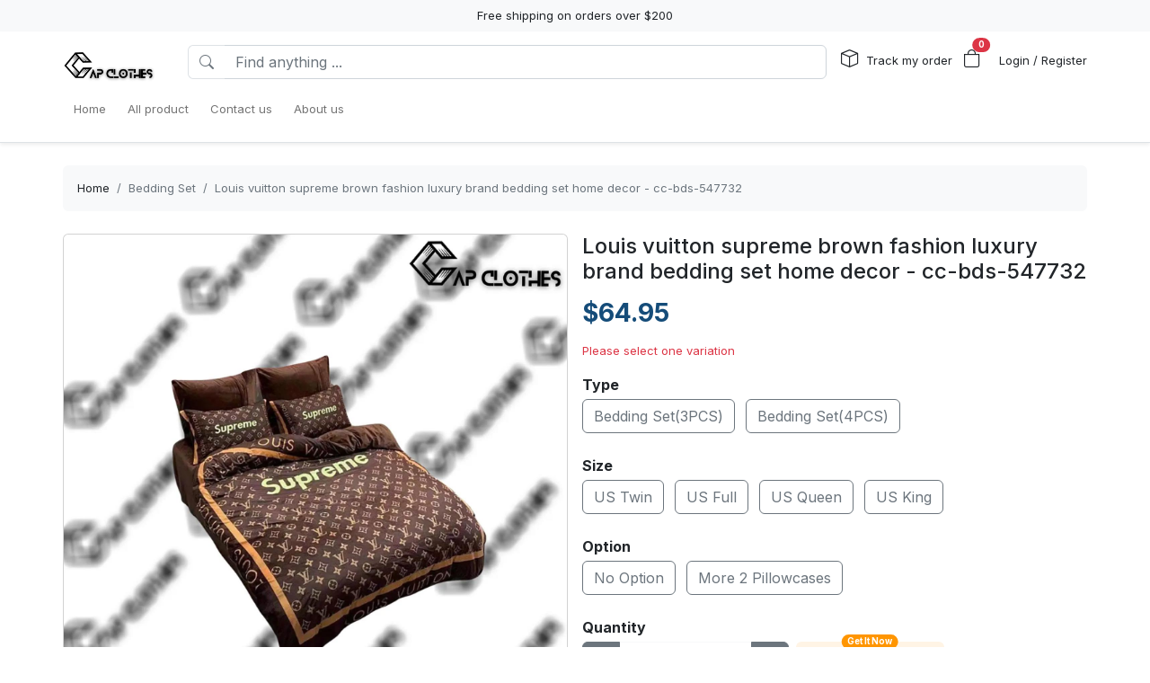

--- FILE ---
content_type: text/html; charset=utf-8
request_url: https://capclothes.com/products/louis-vuitton-supreme-brown-fashion-luxury-brand-bedding-set-home-decor--cc-bds-547732
body_size: 18831
content:
<!DOCTYPE html>
<html lang="en-US">
<head>
    <meta charset="utf-8" />
    <meta name="viewport" content="width=device-width, initial-scale=1.0" />
    <link rel="canonical" href="https://capclothes.com/products/louis-vuitton-supreme-brown-fashion-luxury-brand-bedding-set-home-decor--cc-bds-547732">
    <link rel="shortcut icon" href="https://lenful-platform.s3.ap-southeast-1.amazonaws.com/624bbd0e180b337717a53d73/630b839e852ca7a2f53e26f0/1692963554532.webp">
    
    <!---Nếu bật chế độ chặn google và các công cụ tìm kiếm khác index--->
    
    <!-- Custom Meta  -->
 <meta name="p:domain_verify" content="26502cf84f95d13611f1506030114e21" />  <meta name="robots" content="noindex, nofollow" />     
     <!--//SEACH ENGINER & SOCIAL  DATA-->
    <title>Louis vuitton supreme brown fashion luxury brand bedding set home decor - cc-bds-547732</title>
    <meta name="description" content="Our unique Louis vuitton supreme brown fashion luxury brand bedding set home decor - cc-bds-547732 will brighten up your entire bedroom and elevate your decor to a whole new level. Choose your size and get ready to hear all the compliments from your friends and">
    <!-- Facebook/Pinterest Meta  -->
    <meta property="og:site_name" content="CAP Clothes -Luxury Fashion Store "/>
    <meta property="og:title" content="Louis vuitton supreme brown fashion luxury brand bedding set home decor - cc-bds-547732" />
    <meta property="og:url" content="https://capclothes.com/products/louis-vuitton-supreme-brown-fashion-luxury-brand-bedding-set-home-decor--cc-bds-547732" />
    <meta property="og:description" content="Our unique Louis vuitton supreme brown fashion luxury brand bedding set home decor - cc-bds-547732 will brighten up your entire bedroom and elevate your decor to a whole new level. Choose your size and get ready to hear all the compliments from your friends and" />
    <!--Review Meta-->
        <meta property="og:rating" content="0"/>
        <meta property="og:rating_count" content="0"/>
        <meta property="og:rating_scale" content="5"/>


    <!--Build Images Meta-->
                    <meta property="og:image" content="https://lenful-platform.s3.ap-southeast-1.amazonaws.com/624bbd0e180b337717a53d73/630b839e852ca7a2f53e26f0/products/louis-vuitton-supreme-brown-fashion-luxury-brand-bedding-set-home-decor--cc-bds-547732-20240127111004780.jpg" />
    <meta property="og:image:alt" content="Louis vuitton supreme brown fashion luxury brand bedding set home decor - cc-bds-547732" />

    
    <meta property="og:type" content="product" />
    <meta property="og:availability" content="instock" />

        <meta property="product:gender" content="unisex"/>
        <meta property="product:price:amount" content="64.95"/>

    <meta property="product:price:currency" content="USD"/>
    <!-- Twitter Meta  -->
    <meta name="twitter:card" content="summary_large_image" />
    <meta name="twitter:title" content="Louis vuitton supreme brown fashion luxury brand bedding set home decor - cc-bds-547732" />
    <meta name="twitter:url" content="https://capclothes.com/products/louis-vuitton-supreme-brown-fashion-luxury-brand-bedding-set-home-decor--cc-bds-547732" />
    <meta name="twitter:description" content="Our unique Louis vuitton supreme brown fashion luxury brand bedding set home decor - cc-bds-547732 will brighten up your entire bedroom and elevate your decor to a whole new level. Choose your size and get ready to hear all the compliments from your friends and" />
    <meta name="twitter:image" content="https://lenful-platform.s3.ap-southeast-1.amazonaws.com/624bbd0e180b337717a53d73/630b839e852ca7a2f53e26f0/products/louis-vuitton-supreme-brown-fashion-luxury-brand-bedding-set-home-decor--cc-bds-547732-20240127111004780.jpg" />
    <!-- LinkedIn And Pinterest Meta  -->
    <meta itemprop="name" content="Louis vuitton supreme brown fashion luxury brand bedding set home decor - cc-bds-547732">
    <meta itemprop="description" content="Our unique Louis vuitton supreme brown fashion luxury brand bedding set home decor - cc-bds-547732 will brighten up your entire bedroom and elevate your decor to a whole new level. Choose your size and get ready to hear all the compliments from your friends and">
    <meta itemprop="image" content="https://lenful-platform.s3.ap-southeast-1.amazonaws.com/624bbd0e180b337717a53d73/630b839e852ca7a2f53e26f0/products/louis-vuitton-supreme-brown-fashion-luxury-brand-bedding-set-home-decor--cc-bds-547732-20240127111004780.jpg">
    <!--Style-->
    <link rel="stylesheet" href="/static/lib/bootstrap/dist/css/bootstrap.css" />
    <link rel="stylesheet" href="/static/lib/bootstrap-icons-1.11.3/font/bootstrap-icons.min.css" media="print" onload="this.media='all'" />
    <link rel="stylesheet" href="/static/css/site.css?v=yY_TpvDq3siGBse9GkJkxJGuAcrkQOoRDXUM6xbxX_Q" media="print" onload="this.media='all'" />
    <link rel="stylesheet" href="/static/css/vue2-editor.css?v=5tHjk88_5_At8q3bhHLnqO3y2AZ-x9CqoYtlb7lJKUg" media="print" onload="this.media='all'" />
    <!--Css của template-->
    <link rel="stylesheet" href="/assets/site.css" media="print" onload="this.media='all'"/>
    <!--Định nghĩa lại boostrap-->
    <style asp-append-version="true">
        :root {
            /*Color*/

                --bs-primary: #154c79;
                --bs-primary-rgb: 21, 76, 121;
                
                --bs-warning: #ff9500;
                --bs-warning-rgb: 255, 149, 0;
                            /*Font*/
            --bs-body-font-family: sans-serif;
            --bs-body-font-size: 13px;
        }

        textarea:hover,textarea:active,textarea:focus,
        a:hover,a:active,a:focus,
        input:hover,input:active,input:focus,
        button:hover,button:active,button:focus,
        label:hover,label:active,label:focus,
        select:hover,select:active,select:focus{
            outline: 0px !important;
            box-shadow: none !important;
        }

        textarea:focus,input:focus,button:focus,label:focus,select:focus{
            border-color: var(--bs-primary)!important;
        }
        /*CSS Custom*/
        body {background-color:#fff}
    </style>
    <!--Import Javascript-->
    <script src="/static/lib/jquery/dist/jquery.min.js"></script>
    <script src="/static/lib/bootstrap/dist/js/bootstrap.bundle.min.js"></script>
    <!--json data-->
    <script type="text/javascript">
        var shop = {"id":"630b839e852ca7a2f53e26f0","user_id":"624bbd0e180b337717a53d73","favicon":"https://lenful-platform.s3.ap-southeast-1.amazonaws.com/624bbd0e180b337717a53d73/630b839e852ca7a2f53e26f0/1692963554532.webp","logo":"https://lenful-platform.s3.ap-southeast-1.amazonaws.com/624bbd0e180b337717a53d73/630b839e852ca7a2f53e26f0/1692963325035.webp","social_image":"https://lenful-platform.s3.ap-southeast-1.amazonaws.com/624bbd0e180b337717a53d73/630b839e852ca7a2f53e26f0/1693135588052.webp","public_domain":"capclothes.com","private_domain":"custominol-store.mylencam.com","title":"CAP Clothes -Luxury Fashion Store ","description":null,"name":"CAP Clothes -Luxury Fashion Store ","legal_name_of_business":"CAP Clothes","phone":"","email":"support@capclothes.com","full_address":"15 Independence Dr  Somerset KY 42501 US","address":"15 Independence Dr","apartment":"","city":"Somerset","province":"KY","country_code":"US","zip_code":"42501","work_time":null,"timezone":"UTC-07:00","prefix":"#RTV-","suffix":"-CC","currency":"USD","expired_at":"2030-09-12T15:02:54.148Z","active":true,"cloudflare_id":"0180d1ccbd1c46365f817338496898b0","pinterest_ids":["2614321641108"],"pinterest_ads":{"ad_account_id":"549766500700","ad_account_token":"pina_AIA2RFAWAAIESAQAGCACIDKYPEMTPFIBAAAABLQ27XFQJVLUTTZVHKKW3TVUWLIMD6HJ3IZUYYUE46A3HZ3URF5DQNQWJQQA"},"titkok_ids":null,"bing_ids":null,"twitter_ids":null,"google_analytics_ids":["G-RFGHLC1KMG"],"google_ads_conversion":null,"facebook_pixel":null,"klaviyo_api_key":null,"meta_tags":[{"name":"p:domain_verify","content":"26502cf84f95d13611f1506030114e21"},{"name":"robots","content":"noindex, nofollow"}],"script":{"head":"","body":"//--Pinteret Share Button Async\n(function (d) {\n    var f = d.getElementsByTagName('SCRIPT')[0],\n      p = d.createElement('SCRIPT');\n    p.type = 'text/javascript';\n    p.async = true;\n    p.src = '//assets.pinterest.com/js/pinit.js';\n    f.parentNode.insertBefore(p, f);\n  })(document);"},"create_date":"2022-08-28T15:02:54.148Z","locale_name":null,"tip":{"status":true,"title":"Show your support for shop","options":[]},"socials_link":null,"server":null,"language":"en-US","working":{"open_hour":"08:00 AM","close_hour":"05:00 PM"},"is_show_review":null,"news_letter":{"status":true,"description":"","action_link":null,"input_name":"name","input_email":"email"},"enable_page":true,"jump_payment":{"status":true,"domains":["printsmaven.com"],"shield_domains":[{"domain":"printsmaven.com","limit_on_day":null,"last_payment_date":null,"total_pay_on_day":null}]},"protection":{"is_clean_web":true,"is_block_search_engines":false,"whitelist_refs":["pinterest.com","facebook.com","instagram.com","twitter.com","x.com","linkedin.com","snapchat.com","tiktok.com","youtube.com","reddit.com","whatsapp.com"]}};
        var cart = null;
    </script>
     <!--Google Tags-->

    <script type="application/ld+json">
        {
  "@context": "https://schema.org",
  "@type": "BreadcrumbList",
  "itemListElement": [
    {
      "@type": "ListItem",
      "position": 1,
      "name": "Home",
      "item": "/"
    },
    {
      "@type": "ListItem",
      "position": 2,
      "name": "All product",
      "item": "/collections/all"
    },
    {
      "@type": "ListItem",
      "position": 3,
      "name": "Contact us",
      "item": "/contact-us"
    },
    {
      "@type": "ListItem",
      "position": 4,
      "name": "About us",
      "item": "/page/about-us"
    }
  ]
}
    </script>
</head>
<body>
    <!--Header-->
    




  


<div id="announcement_bar" class="text-center p-2 bg-light">Free shipping on orders over $200</div>
<section section-id="" class="bg-white border-bottom shadow-sm container-fluid">
  <div class="container">
    <!-- Menu -->
    <nav class="navbar navbar-expand-lg flex-wrap container">
      <!-- Logo -->
      <header class="w-100 p-0 d-flex flex-wrap flex-md-nowrap justify-content-between">
        <!-- logo -->
        <a class="navbar-brand" href="/" title="CAP Clothes -Luxury Fashion Store ">
          
            <img src="https://lenful-platform.s3.ap-southeast-1.amazonaws.com/624bbd0e180b337717a53d73/630b839e852ca7a2f53e26f0/1692963325035.webp" height="40" loading="lazy" alt="CAP Clothes -Luxury Fashion Store ">
          
        </a>
        <!-- Search Box / Menu Button -->
        <div class="order-2 order-md-1 search-box flex-fill mt-2 px-md-3 mt-md-0 align-content-center">
          <div class="d-flex">
            <!-- Button - Menu -->
            <i
              role="button"
              class="bi bi-list-ul fw-bold ps-0 fs-1 navbar-toggler border-0"
              data-bs-toggle="offcanvas"
              data-bs-target="#offcanvasMenuHeader"
            ></i>
            <!-- Search Box -->
            <div class="flex-fill">
              <form class="d-flex" action="/aff-collections">
                <div class="input-group">
                  <button
                    class="btn bg-white border border-end-0 text-nowrap fw-bold text-secondary"
                    type="submit"
                  >
                    <i class="bi bi-search"></i>
                  </button>
                  <input
                    type="text"
                    class="form-control"
                    name="keyword"
                    placeholder="Find anything ..."
                    required
                  >
                </div>
              </form>
            </div>
          </div>
        </div>
        <!-- Action/Login -->
        <div class="order-1 order-md-2 header-action align-content-center">
          <ul class="list-inline m-0">
            <li class="list-inline-item position-relative">
              <i class="bi bi-box fs-5 me-1"></i>
              <a href="/tracking" class="hc-label stretched-link ">Track my order</a>
            </li>
            <!-- Cart Icon -->
            <li class="list-inline-item me-0">
              <div
                role="button"
                class="position-relative"
                data-bs-toggle="offcanvas"
                data-bs-target="#offcanvasCart"
              >
                <i class="bi bi-bag fs-5"></i>
                <small
                  id="cart-count"
                  class="position-absolute top-0 start-100 translate-middle badge rounded-pill bg-danger"
                  >0</small
                >
              </div>
            </li>
            <!-- Login / Register -->
            <li class="login-register list-inline-item  ms-3">
              <a href="/account/login">
                <i class="bi fs-5 d-block d-lg-none bi-person-circle"></i>
                <span class="hc-label ">
                  Login / Register
                </span>
              </a>
            </li>
          </ul>
        </div>
      </header>
      <div class="w-100">
        <!-- button toggle menu is mobile -->
        <!-- menu item -->
        <div
          class="offcanvas offcanvas-start"
          tabindex="-1"
          id="offcanvasMenuHeader"
          aria-labelledby="offcanvasExampleLabel"
        >
          <div class="offcanvas-header">
            <h5 class="offcanvas-title">Menu</h5>
            <button type="button" class="btn-close" data-bs-dismiss="offcanvas" aria-label="Close"></button>
          </div>
          <div class="offcanvas-body header-menus">
            
            <ul class="navbar-nav me-auto">
    
    <li class="nav-item">
        
        <div class="d-flex align-items-center justify-content-between p-1">
            <a class="nav-link text-nowrap w-100" href="/">
                <span>Home</span>
            </a>
            
        </div>
        
    </li>
    
    <li class="nav-item">
        
        <div class="d-flex align-items-center justify-content-between p-1">
            <a class="nav-link text-nowrap w-100" href="/collections/all">
                <span>All product</span>
            </a>
            
        </div>
        
    </li>
    
    <li class="nav-item">
        
        <div class="d-flex align-items-center justify-content-between p-1">
            <a class="nav-link text-nowrap w-100" href="/contact-us">
                <span>Contact us</span>
            </a>
            
        </div>
        
    </li>
    
    <li class="nav-item">
        
        <div class="d-flex align-items-center justify-content-between p-1">
            <a class="nav-link text-nowrap w-100" href="/page/about-us">
                <span>About us</span>
            </a>
            
        </div>
        
    </li>
    
</ul>

          </div>
        </div>
      </div>
    </nav>
  </div>
</section>

<!-- OffcanvasCart Cart -->
<div class="offcanvas offcanvas-end" tabindex="-1" id="offcanvasCart">
  <div class="offcanvas-header">
    <h5 class="offcanvas-title fw-bold" id="offcanvasExampleLabel">Your Cart</h5>
    <button type="button" class="btn-close" data-bs-dismiss="offcanvas" aria-label="Close"></button>
  </div>
  <div class="offcanvas-body">
    <div class="d-flex flex-column h-100">
      <!-- Cart sumary here -->
      <div
        id="offcanvas-cart-body"
        class="flex-fill mb-3 p-2 scrollbar"
        style="overflow-y: auto; overflow-x: hidden;"
      >
        <!-- LineItems - Dynamic Ajax -->
      </div>
      <!-- Cart Footer -->

      <div class="cart-mini-footer">
        <div class="row g-2">
          <div class="col-6">
            <a
              role="button"
              href="/cart"
              class="btn  btn-outline-primary w-100"
              onclick="$(this).btnLoading()"
            >Cart detail</a>
          </div>
          <div class="col-6">
            <a
              role="button"
              href="/checkouts"
              class="btn btn-primary w-100"
              onclick="$(this).btnLoading()"
            >Checkout</a>
          </div>
        </div>
      </div>
    </div>
  </div>
</div>

<style>
  @media screen and (min-width: 993px) {
    .offcanvas-body.header-menus > ul > li {
      position: relative;
    }

    .offcanvas-body.header-menus > ul > li > .sub-menu {
      left: 0 !important;
      top: 40px;
    }

    .nav-item {
      position: relative;
      transition: all 0.2s;
    }

    .nav-item::after {
      content: '';
      position: absolute;
      right: -30px;
      width: 30px;
      top: 0;
      height: 100%;
    }

    .collapse .nav-item:hover {
      background: rgba(235, 235, 235, 0.473);
    }

    .header-menus .collapse,
    .header-menus .collapse:not(.show) {
      display: block;
      transform: translateX(-10%);
      opacity: 0;
      z-index: -999;
      overflow: hidden;
      height: 0;
      width: 0;
      transition: all 0.2s !important;
    }

    .nav-item:hover > .collapse {
      display: block;
      opacity: 1;
      height: auto;
      width: auto;
      z-index: 999;
      overflow: visible;
      transform: translateX(0);
    }

    .sub-menu {
      position: absolute;
      background-color: white;
      min-width: 200px;
      box-shadow: 0 5px 15px 0 rgb(0 0 0 / 7%);
      border-radius: 5px;
      left: 100%;
      top: 0;
    }

    .sub-menu .navbar-nav {
      flex-direction: column;
    }
  }
</style>

    <!--Main-->
    <main b-k8at5cb4r2 role="main" class="lencam-platform-body">
        
<!--Html trộn với file liquid-->


<!-- Rút gọn cài đặt của product template -->
<!-- Lấy chi tiết page chính sách vận chuyển -->






<!-- Build - Breadcrumb -->


<!-- // --><section class="container-fluid d-none d-md-block pb-0">
  <div class="container bg-light rounded">
    <nav aria-label="breadcrumb" class="p-3">
      <ol class="breadcrumb m-0">
        <li class="breadcrumb-item">
          <a href="/">Home</a>
        </li>
        
        <!-- Nếu là li cuối cùng thì ko gắn link -->
        <li class="breadcrumb-item text-truncate active" aria-current="page">
          <a href="/collections/bedding-set">Bedding Set</a>
        </li>
        
        <!-- Nếu là li cuối cùng thì ko gắn link -->
        <li class="breadcrumb-item text-truncate active" aria-current="page">
          <a href="/products/louis-vuitton-supreme-brown-fashion-luxury-brand-bedding-set-home-decor--cc-bds-547732">Louis vuitton supreme brown fashion luxury brand bedding set home decor - cc-bds-547732</a>
        </li>
        
      </ol>
    </nav>
  </div>
</section><section class="container-fluid">
  
  <div class="container p-md-0">
    <div class="row row-cols-1 row-cols-md-2 g-3">
      
      <div class="col">
        <div class="sticky-md-top">
          <!-- List Images -->
          
 
 
 
 
<div id="product-images-65b52addc45d383b7057c2c2">
    <!-- Mặc định ảnh đầu tiên là full -->
    <div class="card mb-3">
        <img src="https://lenful-platform.s3.ap-southeast-1.amazonaws.com/624bbd0e180b337717a53d73/630b839e852ca7a2f53e26f0/products/louis-vuitton-supreme-brown-fashion-luxury-brand-bedding-set-home-decor--cc-bds-547732-20240127111004780.jpg" class="card-img rounded" alt="Louis vuitton supreme brown fashion luxury brand bedding set home decor - cc-bds-547732">
    </div>
    <!--Các hình ảnh từ thứ 2 trở đi, nếu ko có thì thu-->
    <div class="row g-3" data-masonry="{&quot;percentPosition&quot;: true }">
        
        
        
    </div>
    </div>

        </div>
      </div>
      
      <div class="col">
        <div>
          <h1 class="h4">Louis vuitton supreme brown fashion luxury brand bedding set home decor - cc-bds-547732</h1>
          <!-- Tags -->
          <div class="my-3">
            
            </div>

          <form
            id="65b52addc45d383b7057c2c2-add-to-cart"
            method="post"
            data-variants="[base64]"
            class="mb-3"
            action="/api/cart/add/65b52addc45d383b7057c2c2"
            onsubmit="return addToCart(event);"
          >
            <!-- Price -->
            <div class="d-flex justify-content-start align-items-center">
              <h3 class="product-price d-inline-block text-primary fw-bold m-0">
                $64.95
              </h3>
              
            </div>
            <!-- Thông báo biến thể không khả dụng -->
            <p class="variant-selected-name d-block mt-3">
              <span class="text-danger">Please select one variation</span>
            </p>
            <!-- HIDDEN FIELD INPUT -->
            <input type="hidden" value="65b52addc45d383b7057c2c2" name="product_id">
            <input type="hidden" value="" name="variant_selected_id">
            <input type="hidden" value="" name="selected-slug">
            <!-- Oprions -->
<div id="65b52addc45d383b7057c2c2-options">
    
    <div class="product-option my-3">
        <p class="fs-6 fw-bold mb-1">Type</p>
        
        <div class="d-inline-block me-2 mb-2">
            <input option-type="option" type="radio" class="btn-check" name="option-type"
                id="65b52addc45d383b7057c2c2-type-bedding-set3pcs" value="Bedding Set(3PCS)" slug="bedding-set3pcs"
                required="true" autocomplete="off"
                onchange="onSelectProductOption(this.form)">
            <label class="btn btn-outline-secondary" for="65b52addc45d383b7057c2c2-type-bedding-set3pcs">
                Bedding Set(3PCS)
            </label>
        </div>
        
        <div class="d-inline-block me-2 mb-2">
            <input option-type="option" type="radio" class="btn-check" name="option-type"
                id="65b52addc45d383b7057c2c2-type-bedding-set4pcs" value="Bedding Set(4PCS)" slug="bedding-set4pcs"
                required="true" autocomplete="off"
                onchange="onSelectProductOption(this.form)">
            <label class="btn btn-outline-secondary" for="65b52addc45d383b7057c2c2-type-bedding-set4pcs">
                Bedding Set(4PCS)
            </label>
        </div>
        
    </div>
    
    <div class="product-option my-3">
        <p class="fs-6 fw-bold mb-1">Size</p>
        
        <div class="d-inline-block me-2 mb-2">
            <input option-type="option" type="radio" class="btn-check" name="option-size"
                id="65b52addc45d383b7057c2c2-size-us-twin" value="US Twin" slug="us-twin"
                required="true" autocomplete="off"
                onchange="onSelectProductOption(this.form)">
            <label class="btn btn-outline-secondary" for="65b52addc45d383b7057c2c2-size-us-twin">
                US Twin
            </label>
        </div>
        
        <div class="d-inline-block me-2 mb-2">
            <input option-type="option" type="radio" class="btn-check" name="option-size"
                id="65b52addc45d383b7057c2c2-size-us-full" value="US Full" slug="us-full"
                required="true" autocomplete="off"
                onchange="onSelectProductOption(this.form)">
            <label class="btn btn-outline-secondary" for="65b52addc45d383b7057c2c2-size-us-full">
                US Full
            </label>
        </div>
        
        <div class="d-inline-block me-2 mb-2">
            <input option-type="option" type="radio" class="btn-check" name="option-size"
                id="65b52addc45d383b7057c2c2-size-us-queen" value="US Queen" slug="us-queen"
                required="true" autocomplete="off"
                onchange="onSelectProductOption(this.form)">
            <label class="btn btn-outline-secondary" for="65b52addc45d383b7057c2c2-size-us-queen">
                US Queen
            </label>
        </div>
        
        <div class="d-inline-block me-2 mb-2">
            <input option-type="option" type="radio" class="btn-check" name="option-size"
                id="65b52addc45d383b7057c2c2-size-us-king" value="US King" slug="us-king"
                required="true" autocomplete="off"
                onchange="onSelectProductOption(this.form)">
            <label class="btn btn-outline-secondary" for="65b52addc45d383b7057c2c2-size-us-king">
                US King
            </label>
        </div>
        
    </div>
    
    <div class="product-option my-3">
        <p class="fs-6 fw-bold mb-1">Option</p>
        
        <div class="d-inline-block me-2 mb-2">
            <input option-type="option" type="radio" class="btn-check" name="option-option"
                id="65b52addc45d383b7057c2c2-option-no-option" value="No Option" slug="no-option"
                required="true" autocomplete="off"
                onchange="onSelectProductOption(this.form)">
            <label class="btn btn-outline-secondary" for="65b52addc45d383b7057c2c2-option-no-option">
                No Option
            </label>
        </div>
        
        <div class="d-inline-block me-2 mb-2">
            <input option-type="option" type="radio" class="btn-check" name="option-option"
                id="65b52addc45d383b7057c2c2-option-more-2-pillowcases" value="More 2 Pillowcases" slug="more-2-pillowcases"
                required="true" autocomplete="off"
                onchange="onSelectProductOption(this.form)">
            <label class="btn btn-outline-secondary" for="65b52addc45d383b7057c2c2-option-more-2-pillowcases">
                More 2 Pillowcases
            </label>
        </div>
        
    </div>
    
</div>

<div id="65b52addc45d383b7057c2c2-custom-options">
    
</div><!-- Quantity -->
            <p class="fs-6 fw-bold mb-1">Quantity</p>
            <div class="row align-items-center g-2">
              <div class="col-md-5 col-5">
<!-- // -->
<div class="quantity-box input-group">
  <button type="button" class="btn btn-secondary btn-minus">
    <i class="bi bi-dash"></i>
  </button>
  <input
    type="number"
    name="quantity"
    class="form-control quantity-input border-light"
    value="1"
    min="1"
    max="9999">
  <button type="button" class="btn btn-secondary btn-plus">
    <i class="bi bi-plus"></i>
  </button>
</div></div>
              <div class="col-7 col-md-7">
                <div
                  class="gap-2  px-4 position-relative text-warning pb-1 justify-content-center fw-bold  align-items-center d-inline-flex rounded bg-warning bg-opacity-10"
                >
                  <span
                    class="position-absolute timeout-title top-0 start-50 translate-middle badge rounded-pill bg-warning"
                  >
                    Get It Now
                  </span>
                  <div class="fs-5 bi-bounce">
                    <i class="bi bi-alarm-fill"></i>
                  </div>
                  <div class="fs-5 timeout-hour pt-1">00</div>
                  <div class="fs-5">:</div>
                  <div class="fs-5 timeout-minute pt-1">00</div>
                  <div class="fs-5">:</div>
                  <div class="fs-4 position-relative p-3">
                    <span class="timeout-second top-0  start-0 position-absolute"> 00 </span>
                  </div>
                </div>
              </div>
              
              
              
              
            </div>
            <!-- Action -->
            <div class="row g-2 my-3">
              <div class="col-6">
                <button type="submit" name="add-to-cart" class="btn btn-outline-primary w-100" disabled>
                  Add To Cart
                </button>
              </div>
              <div class="col-6">
                <button type="submit" name="buy-now" class="btn btn-primary w-100" disabled>
                  Buy Now
                </button>
              </div>
              
              
            </div>

            <div class="text-success">
              <p class="mb-1 fw-bold"><i class="bi bi-shield-fill-check me-2"></i>CAP Clothes -Luxury Fashion Store  Commitments</p>
              <div class="row">
                <div class="col-6">
                  <ul>
                    <li>Safe payments</li>
                    <li>Secure privacy</li>
                  </ul>
                </div>
                <div class="col-6">
                  <ul>
                    <li>Return if item damaged</li>
                    <li>15-day no update refund</li>
                  </ul>
                </div>
              </div>
            </div>

            <!-- Plugin Buy More Save More -->
            
              <div class="buy-more-save-more-box">
                
              </div><!-- Plugin Cross Sale => chuyển object product thành mảng products -->
            

<p class="fs-6 fw-bold mb-3 mt-3">Customer Also Bought</p>

<section style="min-height:250px" id="u80g1y8cry" section-id="u80g1y8cry" 
    class="container-fluid rounded">
    <!-- Content section -->
    <div class="section-content container h-100">
        <div class="row row-cols-3 g-3 smart-products-container">
            <!--html dynamic-->
        </div>
    </div>
</section>

<script>
    $(document).ready(async function () {
        const productSeeds =[{"id":"65b52addc45d383b7057c2c2","shop_id":"630b839e852ca7a2f53e26f0","categories":[{"seo_title":null,"seo_description":null,"image_url":null,"create_date":null,"update_date":null,"status":true,"display_detail":false,"google_product_category":"2541","id":"65a69c54167afcb7abccf1c8","shop_id":null,"name":"Bedding Set","slug":"bedding-set","description":null}],"name":"Louis vuitton supreme brown fashion luxury brand bedding set home decor - cc-bds-547732","sku":null,"slug":"louis-vuitton-supreme-brown-fashion-luxury-brand-bedding-set-home-decor--cc-bds-547732","vendor":null,"tags":null,"body_html":"\u003Cp\u003EOur unique Louis vuitton supreme brown fashion luxury brand bedding set home decor - cc-bds-547732 will brighten up your entire bedroom and elevate your decor to a whole new level. Choose your size and get ready to hear all the compliments from your friends and family.\u003C/p\u003E\u003Cp\u003E\u003Cbr\u003E\u003C/p\u003E\u003Cp\u003E\u003Cstrong\u003ESpecifications:\u003C/strong\u003E\u003C/p\u003E\u003Cp\u003E\u003Cbr\u003E\u003C/p\u003E\u003Cul data-checked=\u0022true\u0022\u003E\u003Cli class=\u0022ql-align-justify\u0022\u003E\u003Cstrong\u003EStyle:\u003C/strong\u003E Bedding Set\u003C/li\u003E\u003Cli class=\u0022ql-align-justify\u0022\u003E\u003Cstrong\u003EMaterial:\u003C/strong\u003E \u003Cspan style=\u0022color: rgb(0, 0, 0);\u0022\u003E100% Brushed Polyester Fabric\u003C/span\u003E\u003C/li\u003E\u003Cli class=\u0022ql-align-justify\u0022\u003E\u003Cstrong\u003EStyle: \u003C/strong\u003EHome Decor\u003C/li\u003E\u003C/ul\u003E\u003Cp class=\u0022ql-align-justify\u0022\u003E\u003Cbr\u003E\u003C/p\u003E\u003Ch4\u003E\u003Cstrong\u003ESize Chart:\u003C/strong\u003E\u003C/h4\u003E\u003Cp class=\u0022ql-align-justify\u0022\u003E\u003Cstrong style=\u0022color: rgb(230, 0, 0);\u0022\u003EPlease check the measurement chart carefully before you buy the item.\u003C/strong\u003E\u003C/p\u003E\u003Cp class=\u0022ql-align-justify\u0022\u003E\u003Cbr\u003E\u003C/p\u003E\u003Cp class=\u0022ql-align-justify\u0022\u003E\u003Cstrong style=\u0022color: rgb(230, 0, 0);\u0022\u003E\u003Cspan class=\u0022ql-cursor\u0022\u003E\uFEFF\uFEFF\uFEFF\u003C/span\u003E\u003C/strong\u003E\u003Cimg src=\u0022https://lenful-platform.s3.ap-southeast-1.amazonaws.com/624bbd0e180b337717a53d73/643f91c9b27abcfc779d08a4/1694527024219.webp\u0022 style=\u0022display: block; margin: auto;\u0022 width=\u0022500\u0022\u003E\u003C/p\u003E\u003Cp class=\u0022ql-align-justify\u0022\u003E\u003Cbr\u003E\u003C/p\u003E\u003Cp\u003E\u003Cstrong\u003EFeature:\u003C/strong\u003E\u003C/p\u003E\u003Cp\u003E\u003Cbr\u003E\u003C/p\u003E\u003Cul data-checked=\u0022true\u0022\u003E\u003Cli\u003E\u003Cstrong\u003EBREATHABLE SOFTNESS\u003C/strong\u003E: Softness and warmth breathable \u0026amp; hypoallergenic, stronger and more durable than cotton, microfibers are processed to protect against any shrinkage after washing.\u003C/li\u003E\u003Cli\u003E\u003Cstrong\u003ECOMFORTABLE\u003C/strong\u003E: Microfiber Louis vuitton supreme brown fashion luxury brand bedding set home decor - cc-bds-547732 is designed to resist wrinkles and pilling, it will stay like new through many machine wash cycles. Strong and durable, yet luxuriously soft,\u0026nbsp;bedding set offers all the advantages of standard cotton duvet covers at less cost!\u003C/li\u003E\u003Cli\u003E\u003Cstrong\u003ECONVENIENT\u003C/strong\u003E: Louis vuitton supreme brown fashion luxury brand bedding set home decor - cc-bds-547732 stay on the duvet and function like sheets -- they absorb moisture and dirt, protecting the duvet itself so you can strip just the cover off and wash it.\u003C/li\u003E\u003Cli\u003E\u003Cstrong\u003ECLEAN DESIGN\u003C/strong\u003E: Louis vuitton supreme brown fashion luxury brand bedding set home decor - cc-bds-547732 has nonslip corner ties and hidden zipper closure; shams are finished neatly with envelope closures.\u003C/li\u003E\u003Cli\u003E\u003Cstrong\u003EWASHING\u003C/strong\u003E:\u0026nbsp;Machine wash in the gentle cycle with cold water in similar color; Tumble dry low, do not bleach; Hang to dry, No Wring; Avoid prolonged exposure under sunlight.\u003C/li\u003E\u003Cli\u003E\u003Cstrong\u003EWE\u0027VE GOT YOU COVERED\u003C/strong\u003E: \u0022Customers first\u0022 will be our unchanging promise to consumers. If for any reason you decide that this\u0026nbsp;bedding set is not for you, you are covered by our 30 days, no questions asked, money-back guarantee.\u003C/li\u003E\u003C/ul\u003E\u003Cp\u003E\u003Cbr\u003E\u003C/p\u003E\u003Cp class=\u0022ql-align-justify\u0022\u003E\u003Cstrong\u003ENote:\u003C/strong\u003E\u003C/p\u003E\u003Cul\u003E\u003Cli\u003ESince the size is manually measured, please allow a 1cm-3cm dimension difference.\u003C/li\u003E\u003Cli\u003EDue to the difference between different monitors, the picture may not reflect the actual color of the item\u003C/li\u003E\u003C/ul\u003E\u003Cp\u003E\u003Cbr\u003E\u003C/p\u003E\u003Cp\u003E\u003Cbr\u003E\u003C/p\u003E","images":[{"position":null,"url":"https://lenful-platform.s3.ap-southeast-1.amazonaws.com/624bbd0e180b337717a53d73/630b839e852ca7a2f53e26f0/products/louis-vuitton-supreme-brown-fashion-luxury-brand-bedding-set-home-decor--cc-bds-547732-20240127111004780.jpg"}],"variant_default":{"id":"65b52addc45d383b7057c2b2","name":"Bedding Set(3PCS)/US Twin/No Option","full_name":null,"option_values":null,"options":null,"slug":"bedding-set3pcs-us-twin-no-option","slugs":null,"sku":"","gtin":null,"price":64.95,"old_price":0,"discount_percent":0,"base_cost":0,"image_url":"https://lenful-platform.s3.ap-southeast-1.amazonaws.com/624bbd0e180b337717a53d73/630b839e852ca7a2f53e26f0/products/louis-vuitton-supreme-brown-fashion-luxury-brand-bedding-set-home-decor--cc-bds-547732-20240127111004780.jpg","inventory":0,"status":true,"inventory_tracking":false,"allow_out_of_stock":false,"discount_value_type":null,"discount_value":0,"discount_price":null},"variants":[{"id":"65b52addc45d383b7057c2b2","name":"Bedding Set(3PCS)/US Twin/No Option","full_name":null,"option_values":null,"options":null,"slug":"bedding-set3pcs-us-twin-no-option","slugs":null,"sku":"","gtin":null,"price":64.95,"old_price":0,"discount_percent":0,"base_cost":0,"image_url":"https://lenful-platform.s3.ap-southeast-1.amazonaws.com/624bbd0e180b337717a53d73/630b839e852ca7a2f53e26f0/products/louis-vuitton-supreme-brown-fashion-luxury-brand-bedding-set-home-decor--cc-bds-547732-20240127111004780.jpg","inventory":0,"status":true,"inventory_tracking":false,"allow_out_of_stock":false,"discount_value_type":null,"discount_value":0,"discount_price":null},{"id":"65b52addc45d383b7057c2b3","name":"Bedding Set(3PCS)/US Twin/More 2 Pillowcases","full_name":null,"option_values":null,"options":null,"slug":"bedding-set3pcs-us-twin-more-2-pillowcases","slugs":null,"sku":"","gtin":null,"price":73.95,"old_price":0,"discount_percent":0,"base_cost":0,"image_url":"https://lenful-platform.s3.ap-southeast-1.amazonaws.com/624bbd0e180b337717a53d73/630b839e852ca7a2f53e26f0/products/louis-vuitton-supreme-brown-fashion-luxury-brand-bedding-set-home-decor--cc-bds-547732-20240127111004780.jpg","inventory":0,"status":true,"inventory_tracking":false,"allow_out_of_stock":false,"discount_value_type":null,"discount_value":0,"discount_price":null},{"id":"65b52addc45d383b7057c2b4","name":"Bedding Set(3PCS)/US Full/No Option","full_name":null,"option_values":null,"options":null,"slug":"bedding-set3pcs-us-full-no-option","slugs":null,"sku":"","gtin":null,"price":74.95,"old_price":0,"discount_percent":0,"base_cost":0,"image_url":"https://lenful-platform.s3.ap-southeast-1.amazonaws.com/624bbd0e180b337717a53d73/630b839e852ca7a2f53e26f0/products/louis-vuitton-supreme-brown-fashion-luxury-brand-bedding-set-home-decor--cc-bds-547732-20240127111004780.jpg","inventory":0,"status":true,"inventory_tracking":false,"allow_out_of_stock":false,"discount_value_type":null,"discount_value":0,"discount_price":null},{"id":"65b52addc45d383b7057c2b5","name":"Bedding Set(3PCS)/US Full/More 2 Pillowcases","full_name":null,"option_values":null,"options":null,"slug":"bedding-set3pcs-us-full-more-2-pillowcases","slugs":null,"sku":"","gtin":null,"price":83.95,"old_price":0,"discount_percent":0,"base_cost":0,"image_url":"https://lenful-platform.s3.ap-southeast-1.amazonaws.com/624bbd0e180b337717a53d73/630b839e852ca7a2f53e26f0/products/louis-vuitton-supreme-brown-fashion-luxury-brand-bedding-set-home-decor--cc-bds-547732-20240127111004780.jpg","inventory":0,"status":true,"inventory_tracking":false,"allow_out_of_stock":false,"discount_value_type":null,"discount_value":0,"discount_price":null},{"id":"65b52addc45d383b7057c2b6","name":"Bedding Set(3PCS)/US Queen/No Option","full_name":null,"option_values":null,"options":null,"slug":"bedding-set3pcs-us-queen-no-option","slugs":null,"sku":"","gtin":null,"price":84.95,"old_price":0,"discount_percent":0,"base_cost":0,"image_url":"https://lenful-platform.s3.ap-southeast-1.amazonaws.com/624bbd0e180b337717a53d73/630b839e852ca7a2f53e26f0/products/louis-vuitton-supreme-brown-fashion-luxury-brand-bedding-set-home-decor--cc-bds-547732-20240127111004780.jpg","inventory":0,"status":true,"inventory_tracking":false,"allow_out_of_stock":false,"discount_value_type":null,"discount_value":0,"discount_price":null},{"id":"65b52addc45d383b7057c2b7","name":"Bedding Set(3PCS)/US Queen/More 2 Pillowcases","full_name":null,"option_values":null,"options":null,"slug":"bedding-set3pcs-us-queen-more-2-pillowcases","slugs":null,"sku":"","gtin":null,"price":93.95,"old_price":0,"discount_percent":0,"base_cost":0,"image_url":"https://lenful-platform.s3.ap-southeast-1.amazonaws.com/624bbd0e180b337717a53d73/630b839e852ca7a2f53e26f0/products/louis-vuitton-supreme-brown-fashion-luxury-brand-bedding-set-home-decor--cc-bds-547732-20240127111004780.jpg","inventory":0,"status":true,"inventory_tracking":false,"allow_out_of_stock":false,"discount_value_type":null,"discount_value":0,"discount_price":null},{"id":"65b52addc45d383b7057c2b8","name":"Bedding Set(3PCS)/US King/No Option","full_name":null,"option_values":null,"options":null,"slug":"bedding-set3pcs-us-king-no-option","slugs":null,"sku":"","gtin":null,"price":94.95,"old_price":0,"discount_percent":0,"base_cost":0,"image_url":"https://lenful-platform.s3.ap-southeast-1.amazonaws.com/624bbd0e180b337717a53d73/630b839e852ca7a2f53e26f0/products/louis-vuitton-supreme-brown-fashion-luxury-brand-bedding-set-home-decor--cc-bds-547732-20240127111004780.jpg","inventory":0,"status":true,"inventory_tracking":false,"allow_out_of_stock":false,"discount_value_type":null,"discount_value":0,"discount_price":null},{"id":"65b52addc45d383b7057c2b9","name":"Bedding Set(3PCS)/US King/More 2 Pillowcases","full_name":null,"option_values":null,"options":null,"slug":"bedding-set3pcs-us-king-more-2-pillowcases","slugs":null,"sku":"","gtin":null,"price":103.95,"old_price":0,"discount_percent":0,"base_cost":0,"image_url":"https://lenful-platform.s3.ap-southeast-1.amazonaws.com/624bbd0e180b337717a53d73/630b839e852ca7a2f53e26f0/products/louis-vuitton-supreme-brown-fashion-luxury-brand-bedding-set-home-decor--cc-bds-547732-20240127111004780.jpg","inventory":0,"status":true,"inventory_tracking":false,"allow_out_of_stock":false,"discount_value_type":null,"discount_value":0,"discount_price":null},{"id":"65b52addc45d383b7057c2ba","name":"Bedding Set(4PCS)/US Twin/No Option","full_name":null,"option_values":null,"options":null,"slug":"bedding-set4pcs-us-twin-no-option","slugs":null,"sku":"","gtin":null,"price":76.95,"old_price":0,"discount_percent":0,"base_cost":0,"image_url":"https://lenful-platform.s3.ap-southeast-1.amazonaws.com/624bbd0e180b337717a53d73/630b839e852ca7a2f53e26f0/products/louis-vuitton-supreme-brown-fashion-luxury-brand-bedding-set-home-decor--cc-bds-547732-20240127111004780.jpg","inventory":0,"status":true,"inventory_tracking":false,"allow_out_of_stock":false,"discount_value_type":null,"discount_value":0,"discount_price":null},{"id":"65b52addc45d383b7057c2bb","name":"Bedding Set(4PCS)/US Twin/More 2 Pillowcases","full_name":null,"option_values":null,"options":null,"slug":"bedding-set4pcs-us-twin-more-2-pillowcases","slugs":null,"sku":"","gtin":null,"price":85.95,"old_price":0,"discount_percent":0,"base_cost":0,"image_url":"https://lenful-platform.s3.ap-southeast-1.amazonaws.com/624bbd0e180b337717a53d73/630b839e852ca7a2f53e26f0/products/louis-vuitton-supreme-brown-fashion-luxury-brand-bedding-set-home-decor--cc-bds-547732-20240127111004780.jpg","inventory":0,"status":true,"inventory_tracking":false,"allow_out_of_stock":false,"discount_value_type":null,"discount_value":0,"discount_price":null},{"id":"65b52addc45d383b7057c2bc","name":"Bedding Set(4PCS)/US Full/No Option","full_name":null,"option_values":null,"options":null,"slug":"bedding-set4pcs-us-full-no-option","slugs":null,"sku":"","gtin":null,"price":86.95,"old_price":0,"discount_percent":0,"base_cost":0,"image_url":"https://lenful-platform.s3.ap-southeast-1.amazonaws.com/624bbd0e180b337717a53d73/630b839e852ca7a2f53e26f0/products/louis-vuitton-supreme-brown-fashion-luxury-brand-bedding-set-home-decor--cc-bds-547732-20240127111004780.jpg","inventory":0,"status":true,"inventory_tracking":false,"allow_out_of_stock":false,"discount_value_type":null,"discount_value":0,"discount_price":null},{"id":"65b52addc45d383b7057c2bd","name":"Bedding Set(4PCS)/US Full/More 2 Pillowcases","full_name":null,"option_values":null,"options":null,"slug":"bedding-set4pcs-us-full-more-2-pillowcases","slugs":null,"sku":"","gtin":null,"price":95.95,"old_price":0,"discount_percent":0,"base_cost":0,"image_url":"https://lenful-platform.s3.ap-southeast-1.amazonaws.com/624bbd0e180b337717a53d73/630b839e852ca7a2f53e26f0/products/louis-vuitton-supreme-brown-fashion-luxury-brand-bedding-set-home-decor--cc-bds-547732-20240127111004780.jpg","inventory":0,"status":true,"inventory_tracking":false,"allow_out_of_stock":false,"discount_value_type":null,"discount_value":0,"discount_price":null},{"id":"65b52addc45d383b7057c2be","name":"Bedding Set(4PCS)/US Queen/No Option","full_name":null,"option_values":null,"options":null,"slug":"bedding-set4pcs-us-queen-no-option","slugs":null,"sku":"","gtin":null,"price":96.95,"old_price":0,"discount_percent":0,"base_cost":0,"image_url":"https://lenful-platform.s3.ap-southeast-1.amazonaws.com/624bbd0e180b337717a53d73/630b839e852ca7a2f53e26f0/products/louis-vuitton-supreme-brown-fashion-luxury-brand-bedding-set-home-decor--cc-bds-547732-20240127111004780.jpg","inventory":0,"status":true,"inventory_tracking":false,"allow_out_of_stock":false,"discount_value_type":null,"discount_value":0,"discount_price":null},{"id":"65b52addc45d383b7057c2bf","name":"Bedding Set(4PCS)/US Queen/More 2 Pillowcases","full_name":null,"option_values":null,"options":null,"slug":"bedding-set4pcs-us-queen-more-2-pillowcases","slugs":null,"sku":"","gtin":null,"price":105.95,"old_price":0,"discount_percent":0,"base_cost":0,"image_url":"https://lenful-platform.s3.ap-southeast-1.amazonaws.com/624bbd0e180b337717a53d73/630b839e852ca7a2f53e26f0/products/louis-vuitton-supreme-brown-fashion-luxury-brand-bedding-set-home-decor--cc-bds-547732-20240127111004780.jpg","inventory":0,"status":true,"inventory_tracking":false,"allow_out_of_stock":false,"discount_value_type":null,"discount_value":0,"discount_price":null},{"id":"65b52addc45d383b7057c2c0","name":"Bedding Set(4PCS)/US King/No Option","full_name":null,"option_values":null,"options":null,"slug":"bedding-set4pcs-us-king-no-option","slugs":null,"sku":"","gtin":null,"price":106.95,"old_price":0,"discount_percent":0,"base_cost":0,"image_url":"https://lenful-platform.s3.ap-southeast-1.amazonaws.com/624bbd0e180b337717a53d73/630b839e852ca7a2f53e26f0/products/louis-vuitton-supreme-brown-fashion-luxury-brand-bedding-set-home-decor--cc-bds-547732-20240127111004780.jpg","inventory":0,"status":true,"inventory_tracking":false,"allow_out_of_stock":false,"discount_value_type":null,"discount_value":0,"discount_price":null},{"id":"65b52addc45d383b7057c2c1","name":"Bedding Set(4PCS)/US King/More 2 Pillowcases","full_name":null,"option_values":null,"options":null,"slug":"bedding-set4pcs-us-king-more-2-pillowcases","slugs":null,"sku":"","gtin":null,"price":115.95,"old_price":0,"discount_percent":0,"base_cost":0,"image_url":"https://lenful-platform.s3.ap-southeast-1.amazonaws.com/624bbd0e180b337717a53d73/630b839e852ca7a2f53e26f0/products/louis-vuitton-supreme-brown-fashion-luxury-brand-bedding-set-home-decor--cc-bds-547732-20240127111004780.jpg","inventory":0,"status":true,"inventory_tracking":false,"allow_out_of_stock":false,"discount_value_type":null,"discount_value":0,"discount_price":null}],"options":[{"name":"Type","slug":"type","values":[{"name":"Bedding Set(3PCS)","slug":"bedding-set3pcs","display_value":null},{"name":"Bedding Set(4PCS)","slug":"bedding-set4pcs","display_value":null}],"display_type":null},{"name":"Size","slug":"size","values":[{"name":"US Twin","slug":"us-twin","display_value":null},{"name":"US Full","slug":"us-full","display_value":null},{"name":"US Queen","slug":"us-queen","display_value":null},{"name":"US King","slug":"us-king","display_value":null}],"display_type":null},{"name":"Option","slug":"option","values":[{"name":"No Option","slug":"no-option","display_value":null},{"name":"More 2 Pillowcases","slug":"more-2-pillowcases","display_value":null}],"display_type":null}],"custom_fields":null,"seo_title":"Louis vuitton supreme brown fashion luxury brand bedding set home decor - cc-bds-547732","seo_description":"Our unique Louis vuitton supreme brown fashion luxury brand bedding set home decor - cc-bds-547732 will brighten up your entire bedroom and elevate your decor to a whole new level. Choose your size and get ready to hear all the compliments from your friends and","create_date":"2024-01-27T16:10:05.936+00:00","update_date":null,"published":true,"template":null,"views":79,"review_summary":{"id":null,"rating_avg":0,"rating_total":0}}];
        $('#u80g1y8cry').boxLoading();
        //--CHÚ Ý - PHẢI LẤY CONTAINER THEO SECTIONT THÌ MƠI DÙNG NHIỀU LẦN TRÊN 1 PAGE ĐƯỢC
        const container = $('#u80g1y8cry .smart-products-container');
        container.html(""); //--Reset Box
        let products = await getProductSmartAsync(3,null,productSeeds.map(item => item.name));
        products.forEach(product => {
            container.append(renderProductItemHtml(product));
        });
        $('#u80g1y8cry').boxLoaded();
    });
</script>
          </form>
          <!-- Product Description/Shipping Info... -->
          <div class="accordion accordion-flush mt-3" id="product-info">
            <div class="accordion-item">
              <h2 class="accordion-header" id="headingOne">
                <button
                  class="accordion-button fw-bold px-0"
                  type="button"
                  data-bs-toggle="collapse"
                  data-bs-target="#collapseOne"
                  aria-expanded="true"
                  aria-controls="collapseOne"
                >
                  Description
                </button>
              </h2>
              <div
                id="collapseOne"
                class="accordion-collapse collapse show"
                aria-labelledby="headingOne"
                data-bs-parent="#product-info"
              >
                <div class="accordion-body px-0">
                  <div class="ql-editor">
                    <p>Our unique Louis vuitton supreme brown fashion luxury brand bedding set home decor - cc-bds-547732 will brighten up your entire bedroom and elevate your decor to a whole new level. Choose your size and get ready to hear all the compliments from your friends and family.</p><p><br></p><p><strong>Specifications:</strong></p><p><br></p><ul data-checked="true"><li class="ql-align-justify"><strong>Style:</strong> Bedding Set</li><li class="ql-align-justify"><strong>Material:</strong> <span style="color: rgb(0, 0, 0);">100% Brushed Polyester Fabric</span></li><li class="ql-align-justify"><strong>Style: </strong>Home Decor</li></ul><p class="ql-align-justify"><br></p><h4><strong>Size Chart:</strong></h4><p class="ql-align-justify"><strong style="color: rgb(230, 0, 0);">Please check the measurement chart carefully before you buy the item.</strong></p><p class="ql-align-justify"><br></p><p class="ql-align-justify"><strong style="color: rgb(230, 0, 0);"><span class="ql-cursor">﻿﻿﻿</span></strong><img src="https://lenful-platform.s3.ap-southeast-1.amazonaws.com/624bbd0e180b337717a53d73/643f91c9b27abcfc779d08a4/1694527024219.webp" style="display: block; margin: auto;" width="500"></p><p class="ql-align-justify"><br></p><p><strong>Feature:</strong></p><p><br></p><ul data-checked="true"><li><strong>BREATHABLE SOFTNESS</strong>: Softness and warmth breathable &amp; hypoallergenic, stronger and more durable than cotton, microfibers are processed to protect against any shrinkage after washing.</li><li><strong>COMFORTABLE</strong>: Microfiber Louis vuitton supreme brown fashion luxury brand bedding set home decor - cc-bds-547732 is designed to resist wrinkles and pilling, it will stay like new through many machine wash cycles. Strong and durable, yet luxuriously soft,&nbsp;bedding set offers all the advantages of standard cotton duvet covers at less cost!</li><li><strong>CONVENIENT</strong>: Louis vuitton supreme brown fashion luxury brand bedding set home decor - cc-bds-547732 stay on the duvet and function like sheets -- they absorb moisture and dirt, protecting the duvet itself so you can strip just the cover off and wash it.</li><li><strong>CLEAN DESIGN</strong>: Louis vuitton supreme brown fashion luxury brand bedding set home decor - cc-bds-547732 has nonslip corner ties and hidden zipper closure; shams are finished neatly with envelope closures.</li><li><strong>WASHING</strong>:&nbsp;Machine wash in the gentle cycle with cold water in similar color; Tumble dry low, do not bleach; Hang to dry, No Wring; Avoid prolonged exposure under sunlight.</li><li><strong>WE'VE GOT YOU COVERED</strong>: "Customers first" will be our unchanging promise to consumers. If for any reason you decide that this&nbsp;bedding set is not for you, you are covered by our 30 days, no questions asked, money-back guarantee.</li></ul><p><br></p><p class="ql-align-justify"><strong>Note:</strong></p><ul><li>Since the size is manually measured, please allow a 1cm-3cm dimension difference.</li><li>Due to the difference between different monitors, the picture may not reflect the actual color of the item</li></ul><p><br></p><p><br></p>
                  </div>
                </div>
              </div>
            </div>
            <div class="accordion-item">
              <h2 class="accordion-header" id="headingTwo">
                <button
                  class="accordion-button fw-bold collapsed px-0"
                  type="button"
                  data-bs-toggle="collapse"
                  data-bs-target="#collapseTwo"
                  aria-expanded="false"
                  aria-controls="collapseTwo"
                >
                  Shipping Policy
                </button>
              </h2>
              <div
                id="collapseTwo"
                class="accordion-collapse collapse"
                aria-labelledby="headingTwo"
                data-bs-parent="#product-info"
              >
                <div class="accordion-body px-0">
                  <div class="ql-editor scrollbar pe-2" style="max-height: 600px">
                    <p class="ql-align-justify"><strong>How do you ship?</strong></p><ul><li class="ql-align-justify">Customer satisfaction is the most important so we will work with the best shipping partners. However, the shipping partners may not be fixed as well as the shipping time may be changed.</li></ul><p class="ql-align-justify"><br></p><p class="ql-align-justify"><strong>Usually there are 2 main shipping methods we use:</strong></p><ul><li class="ql-align-justify">Standard Shipping</li><li class="ql-align-justify">Express Shipping</li></ul><p class="ql-align-justify"><strong>Note:</strong></p><ul><li class="ql-align-justify">Sometimes, with some shoe models, Express Shipping method of shipping partners will not be available. We will send you an email to notify about it.</li><li class="ql-align-justify">In addition, there are some areas with limited delivery, we will update these areas soon so you can know if you are in that area or not.</li></ul><p class="ql-align-justify"><br></p><p class="ql-align-justify"><strong>How long will it take to receive my order?</strong></p><ul><li class="ql-align-justify">The products will be produced after your order is paid. This process on average for all products will take 5 - 10 business days. Some products may take longer or faster.</li><li class="ql-align-justify">As soon as the product is finished manufacturing, we will quickly take it to the shipping partners to get it to you soon. The average shipping time will be 5 - 8 business days for express shipping and 12 - 20 business days for standard shipping with all products. This process will depend on the carrier.</li></ul><p class="ql-align-justify"><br></p><p class="ql-align-justify"><strong>Note:</strong></p><ul><li class="ql-align-justify">Our business days are Monday through Friday.</li><li class="ql-align-justify">Specific production and delivery times for each product will be provided by us in the description of that product.</li><li class="ql-align-justify">We work hard to get packages to you as quickly as possible. During special sales, Scrap Sack Sales, Black Friday weekend or other holiday sales packages may be delayed by a few days.</li></ul><p class="ql-align-justify"><br></p><p class="ql-align-justify"><strong>How will I know my order has been shipped?</strong></p><ul><li class="ql-align-justify">You will receive an email notification to let you know your package is on its way, accompanied with it is a shipping tracking code. You can use it to check the current position of the order.</li></ul><p class="ql-align-justify"><br></p><p class="ql-align-justify"><strong>What are my shipping cost options?</strong></p><p class="ql-align-justify"><strong>We use flat shipping rate of:</strong></p><ul><li class="ql-align-justify">Standard Shipping: $5.99 for first item and $3.99 for additional item</li><li class="ql-align-justify">Express Shipping: $15.99 for first item and $8.99 for additional item</li><li class="ql-align-justify">Free Shipping: Free shipping on orders from $199</li></ul><p class="ql-align-justify"><br></p><p class="ql-align-justify"><strong>Late Deliveries</strong></p><p class="ql-align-justify"><strong>Our shipping partners will try their best to ensure you receive your order on time, however occasional delays do occur. CAP Clothes -Luxury Fashion Store  cannot be held responsible for delays caused by unforeseen or uncontrollable events such as:</strong></p><ul><li class="ql-align-justify">Incorrect Address</li><li class="ql-align-justify">Missing apartment, building, floor, or unit number</li><li class="ql-align-justify">Severe weather conditions</li><li class="ql-align-justify">International customs procedures</li></ul><p class="ql-align-justify"><br></p><p class="ql-align-justify"><strong>Missing Item Policy</strong></p><ul><li class="ql-align-justify">Although we check and double-check orders prior to shipping, mistakes do happen. If an item is missing please let us know. We can ship it out to you, issue a refund, or include it in your next order. If you receive something you did not order, just enjoy it or share it with someone else!</li></ul><p><br></p>
                  </div>
                </div>
              </div>
            </div>
            <!-- Các câu hỏi thường gặp -->
            <div class="accordion-item">
              <h2 class="accordion-header" id="headingThree">
                <button
                  class="accordion-button fw-bold collapsed px-0"
                  type="button"
                  data-bs-toggle="collapse"
                  data-bs-target="#collapseThree"
                  aria-expanded="false"
                  aria-controls="collapseThree"
                >
                  Frequently Asked Questions
                </button>
              </h2>
              <div
                id="collapseThree"
                class="accordion-collapse collapse"
                aria-labelledby="headingThree"
                data-bs-parent="#product-info"
              >
                <div class="accordion-body px-0">
                  <div class="ql-editor scrollbar pe-2" style="max-height: 600px">
                    <p class="ql-align-justify">If you have any questions about anything here at CAP Clothes -Luxury Fashion Store  we will try to handle the most frequently asked questions below to better assist you. If there is something on your mind that isn’t answered below, feel free to contact us.</p><p class="ql-align-justify"><br></p><p class="ql-align-justify"><strong>What are your clothes made with?</strong></p><p class="ql-align-justify">You will find the ingredients for each item listed with the description of the item. We use fabrics that are durable, beautiful, comfortable to wear and easy to clean.</p><p class="ql-align-justify"><br></p><p class="ql-align-justify"><strong>What are my shipping options?</strong></p><p class="ql-align-justify"><strong>Usually there are 2 main shipping methods with flat shipping rate we use:</strong></p><ul><li class="ql-align-justify">Standard Shipping: $5.99 for first item and $3.99 for additional item - average shipping time will be 10 - 30 business days</li><li class="ql-align-justify">Express Shipping: $15.99 for first item and $8.99 for additional item - average shipping time will be 7 - 15 business days</li><li class="ql-align-justify"><br></li></ul><p class="ql-align-justify"><br></p><p class="ql-align-justify"><strong>This doesn’t include our 5 - 7 business days processing time</strong></p><p class="ql-align-justify">All orders over $199 (after any coupons or discounts are applied) receive free shipping!</p><p class="ql-align-justify">Please note (if you are a maker ordering tools) that extruder discs are the only items that don't qualify for free shipping.</p><p class="ql-align-justify"><br></p><p class="ql-align-justify"><strong>I have a coupon, but I'm not sure where or how to use it.</strong></p><p class="ql-align-justify">Coupons can be applied in your SHOPPING CART. Scroll past the items in your cart and below that you'll see a place to select: coupon code or reward/loyalty points. Select "coupon code" and then enter your code. Proceed through checkout and the discount will apply.</p><p class="ql-align-justify"><br></p><p class="ql-align-justify"><strong>Where can I track my order with a tracking code?</strong></p><p class="ql-align-justify">We encourage you to use the official website of your shipping partners, or you can also visit 17track's system. When your order has tracking codes, we'll provide them to you with the shipping partner's name.. Enter your order's shipping tracking code and see where it is now.</p><p class="ql-align-justify"><br></p><p class="ql-align-justify"><strong>I want to make everything with the images I have, can you?</strong></p><p class="ql-align-justify">Sure, send me that illustration, we'll make it a reality. Products will be made to your liking and no worries when you don't like them. They will make you happy.</p><p class="ql-align-justify"><br></p><p class="ql-align-justify"><strong>Will paying for my order expose my account information?</strong></p><p class="ql-align-justify">The answer is no, we use Paypal as our main payment method. This means that Paypal will help us transact with you. We can't get any information from Paypal, don't worry about it.</p><p class="ql-align-justify"><br></p><p class="ql-align-justify"><em>Have a questions not address here? Please email CAP Clothes -Luxury Fashion Store  at&nbsp;<a href="/cdn-cgi/l/email-protection" class="__cf_email__" data-cfemail="7d0e080d0d120f093d1e1c0d1e11120915180e531e1210">[email&#160;protected]</a>&nbsp;for help!</em></p><p><br></p>
                  </div>
                </div>
              </div>
            </div>
          </div>
          <!-- Share Social -->
          <div class="d-flex justify-content-between align-items-center mt-3 pt-3 border-top" style="font-size: 1rem;">
    <h6 class="fw-bold m-0">Share to</h6>
    <ul class="list-inline m-0">
        <li class="list-inline-item">
            <a target="_blank" href="https://twitter.com/intent/tweet?url=http://capclothes.com/products/louis-vuitton-supreme-brown-fashion-luxury-brand-bedding-set-home-decor--cc-bds-547732">
                <i class="bi bi-twitter"></i>
            </a>
        </li>
        <li class="list-inline-item">
            <a target="_blank" href="https://www.facebook.com/sharer/sharer.php?u=http://capclothes.com/products/louis-vuitton-supreme-brown-fashion-luxury-brand-bedding-set-home-decor--cc-bds-547732">
                <i class="bi bi-facebook"></i>
            </a>
        </li>
        <li class="list-inline-item">
            <a target="_blank" href="https://pinterest.com/pin/create/button/?url=http://capclothes.com/products/louis-vuitton-supreme-brown-fashion-luxury-brand-bedding-set-home-decor--cc-bds-547732">
                <i class="bi bi-pinterest"></i>
            </a>
        </li>
        <li class="list-inline-item">
            <a target="_blank" href="https://www.linkedin.com/sharing/share-offsite/?url=http://capclothes.com/products/louis-vuitton-supreme-brown-fashion-luxury-brand-bedding-set-home-decor--cc-bds-547732">
                <i class="bi bi-linkedin"></i>
            </a>
        </li>
    </ul>
</div>
          <!-- Reviews -->
          <hr>

          


<section
  id="eiv165k3e0"
  section-id="eiv165k3e0"
  section-type=""
  class="section "
  style="
    background-color:;
    background-image: url('');
    background-size: cover;
    background-repeat: no-repeat;
    background-position: center;
    color: ;
    
  "
>
  <!-- Content section -->
  <div
    class="section-content "
    style="background-color:;"
  >
    <h6 class="fw-bold">Other reviews from this shop</h6>
    <ul class="list-unstyled">
      
    </ul>
  </div>
</section>

        </div>
      </div>
    </div>
  </div>
</section>



<section class="container-fluid">
  
  <div class="related-products container p-md-0">
    <!-- Section Title -->
    <h4 class="fw-bold">Related products</h4>
    <!-- Section Description -->
    <div class="mb-3">
      Discover items that complement your current selection, curated to enhance your shopping experience with additional
      options and recommendations.
    </div>
    <div class="row row-cols-2 row-cols-md-4 g-3">
      
        <div class="col">
          <div class="card shadow-sm border-0 h-100 text-start p-2">
    <a class="ratio ratio-1x1" href="/products/ralph-lauren-black-fashion-luxury-brand-premium-bedding-set-home-decor-cc4339715">
        <img src="https://lenful-platform.s3.ap-southeast-1.amazonaws.com/624bbd0e180b337717a53d73/630b839e852ca7a2f53e26f0/products/133899823802800196-Ralph Lauren Black Fashion Luxury Brand Premium Bedding Set Home Decor CC4339715.jpg" 
        class="card-img-top" alt="Ralph lauren black fashion luxury brand premium bedding set home decor cc4339715" style="object-fit: cover;"
        loading="lazy">
    </a>
    <div class="card-footer border-0 px-0 bg-transparent">
        <a href="/products/ralph-lauren-black-fashion-luxury-brand-premium-bedding-set-home-decor-cc4339715">
            <p class="mb-1 text-truncate fw-normal">Ralph lauren black fashion luxury brand premium bedding set home decor cc4339715</p>
            <!-- Product Price -->
            <p class="mb-0">
                <span class="me-3 fw-bold h6">From $64.95</span>
                
            </p>
        </a>
    </div>
</div>
        </div>
      
        <div class="col">
          <div class="card shadow-sm border-0 h-100 text-start p-2">
    <a class="ratio ratio-1x1" href="/products/fendi-white-luxury-logo-fashion-brand-premium-bedding-set-home-decor-cc4339640">
        <img src="https://lenful-platform.s3.ap-southeast-1.amazonaws.com/624bbd0e180b337717a53d73/630b839e852ca7a2f53e26f0/products/133899823779181764-Fendi White Luxury Logo Fashion Brand Premium Bedding Set Home Decor CC4339640.jpg" 
        class="card-img-top" alt="Fendi white luxury logo fashion brand premium bedding set home decor cc4339640" style="object-fit: cover;"
        loading="lazy">
    </a>
    <div class="card-footer border-0 px-0 bg-transparent">
        <a href="/products/fendi-white-luxury-logo-fashion-brand-premium-bedding-set-home-decor-cc4339640">
            <p class="mb-1 text-truncate fw-normal">Fendi white luxury logo fashion brand premium bedding set home decor cc4339640</p>
            <!-- Product Price -->
            <p class="mb-0">
                <span class="me-3 fw-bold h6">From $64.95</span>
                
            </p>
        </a>
    </div>
</div>
        </div>
      
        <div class="col">
          <div class="card shadow-sm border-0 h-100 text-start p-2">
    <a class="ratio ratio-1x1" href="/products/fendi-roma-luxury-brand-premium-bedding-set-bedspread-duvet-cover-set-home-decor-cc4339580">
        <img src="https://lenful-platform.s3.ap-southeast-1.amazonaws.com/624bbd0e180b337717a53d73/630b839e852ca7a2f53e26f0/products/133899823752756501-Fendi Roma Luxury Brand Premium Bedding Set Bedspread Duvet Cover Set Home Decor CC4339580.jpg" 
        class="card-img-top" alt="Fendi roma luxury brand premium bedding set bedspread duvet cover set home decor cc4339580" style="object-fit: cover;"
        loading="lazy">
    </a>
    <div class="card-footer border-0 px-0 bg-transparent">
        <a href="/products/fendi-roma-luxury-brand-premium-bedding-set-bedspread-duvet-cover-set-home-decor-cc4339580">
            <p class="mb-1 text-truncate fw-normal">Fendi roma luxury brand premium bedding set bedspread duvet cover set home decor cc4339580</p>
            <!-- Product Price -->
            <p class="mb-0">
                <span class="me-3 fw-bold h6">From $64.95</span>
                
            </p>
        </a>
    </div>
</div>
        </div>
      
        <div class="col">
          <div class="card shadow-sm border-0 h-100 text-start p-2">
    <a class="ratio ratio-1x1" href="/products/fendi-roma-brown-premium-luxury-brand-bedding-set-duvet-cover-home-decor-special-gift-cc4339501">
        <img src="https://lenful-platform.s3.ap-southeast-1.amazonaws.com/624bbd0e180b337717a53d73/630b839e852ca7a2f53e26f0/products/133899823728655142-Fendi Roma Brown Premium Luxury Brand Bedding Set Duvet Cover Home Decor Special Gift CC4339501.jpg" 
        class="card-img-top" alt="Fendi roma brown premium luxury brand bedding set duvet cover home decor special gift cc4339501" style="object-fit: cover;"
        loading="lazy">
    </a>
    <div class="card-footer border-0 px-0 bg-transparent">
        <a href="/products/fendi-roma-brown-premium-luxury-brand-bedding-set-duvet-cover-home-decor-special-gift-cc4339501">
            <p class="mb-1 text-truncate fw-normal">Fendi roma brown premium luxury brand bedding set duvet cover home decor special gift cc4339501</p>
            <!-- Product Price -->
            <p class="mb-0">
                <span class="me-3 fw-bold h6">From $64.95</span>
                
            </p>
        </a>
    </div>
</div>
        </div>
      
        <div class="col">
          <div class="card shadow-sm border-0 h-100 text-start p-2">
    <a class="ratio ratio-1x1" href="/products/fendi-roma-brown-luxury-brand-premium-bedding-set-bedspread-duvet-cover-set-home-decor-cc4339424">
        <img src="https://lenful-platform.s3.ap-southeast-1.amazonaws.com/624bbd0e180b337717a53d73/630b839e852ca7a2f53e26f0/products/133899823702661644-Fendi Roma Brown Luxury Brand Premium Bedding Set Bedspread Duvet Cover Set Home Decor CC4339424.jpg" 
        class="card-img-top" alt="Fendi roma brown luxury brand premium bedding set bedspread duvet cover set home decor cc4339424" style="object-fit: cover;"
        loading="lazy">
    </a>
    <div class="card-footer border-0 px-0 bg-transparent">
        <a href="/products/fendi-roma-brown-luxury-brand-premium-bedding-set-bedspread-duvet-cover-set-home-decor-cc4339424">
            <p class="mb-1 text-truncate fw-normal">Fendi roma brown luxury brand premium bedding set bedspread duvet cover set home decor cc4339424</p>
            <!-- Product Price -->
            <p class="mb-0">
                <span class="me-3 fw-bold h6">From $64.95</span>
                
            </p>
        </a>
    </div>
</div>
        </div>
      
        <div class="col">
          <div class="card shadow-sm border-0 h-100 text-start p-2">
    <a class="ratio ratio-1x1" href="/products/fendi-premium-luxury-logo-fashion-brand-premium-bedding-set-home-decor-cc4339307">
        <img src="https://lenful-platform.s3.ap-southeast-1.amazonaws.com/624bbd0e180b337717a53d73/630b839e852ca7a2f53e26f0/products/133899823670804395-Fendi Premium Luxury Logo Fashion Brand Premium Bedding Set Home Decor CC4339307.jpg" 
        class="card-img-top" alt="Fendi premium luxury logo fashion brand premium bedding set home decor cc4339307" style="object-fit: cover;"
        loading="lazy">
    </a>
    <div class="card-footer border-0 px-0 bg-transparent">
        <a href="/products/fendi-premium-luxury-logo-fashion-brand-premium-bedding-set-home-decor-cc4339307">
            <p class="mb-1 text-truncate fw-normal">Fendi premium luxury logo fashion brand premium bedding set home decor cc4339307</p>
            <!-- Product Price -->
            <p class="mb-0">
                <span class="me-3 fw-bold h6">From $64.95</span>
                
            </p>
        </a>
    </div>
</div>
        </div>
      
        <div class="col">
          <div class="card shadow-sm border-0 h-100 text-start p-2">
    <a class="ratio ratio-1x1" href="/products/fendi-new-luxury-logo-fashion-brand-premium-bedding-set-home-decor-cc4339233">
        <img src="https://lenful-platform.s3.ap-southeast-1.amazonaws.com/624bbd0e180b337717a53d73/630b839e852ca7a2f53e26f0/products/133899823644762601-Fendi New Luxury Logo Fashion Brand Premium Bedding Set Home Decor CC4339233.jpg" 
        class="card-img-top" alt="Fendi new luxury logo fashion brand premium bedding set home decor cc4339233" style="object-fit: cover;"
        loading="lazy">
    </a>
    <div class="card-footer border-0 px-0 bg-transparent">
        <a href="/products/fendi-new-luxury-logo-fashion-brand-premium-bedding-set-home-decor-cc4339233">
            <p class="mb-1 text-truncate fw-normal">Fendi new luxury logo fashion brand premium bedding set home decor cc4339233</p>
            <!-- Product Price -->
            <p class="mb-0">
                <span class="me-3 fw-bold h6">From $64.95</span>
                
            </p>
        </a>
    </div>
</div>
        </div>
      
        <div class="col">
          <div class="card shadow-sm border-0 h-100 text-start p-2">
    <a class="ratio ratio-1x1" href="/products/fendi-new-bedding-sets-quilt-sets-duvet-cover-luxury-brand-bedding-decor-cc4339122">
        <img src="https://lenful-platform.s3.ap-southeast-1.amazonaws.com/624bbd0e180b337717a53d73/630b839e852ca7a2f53e26f0/products/133899823613750876-Fendi New Bedding Sets Quilt Sets Duvet Cover Luxury Brand Bedding Decor CC4339122.jpg" 
        class="card-img-top" alt="Fendi new bedding sets quilt sets duvet cover luxury brand bedding decor cc4339122" style="object-fit: cover;"
        loading="lazy">
    </a>
    <div class="card-footer border-0 px-0 bg-transparent">
        <a href="/products/fendi-new-bedding-sets-quilt-sets-duvet-cover-luxury-brand-bedding-decor-cc4339122">
            <p class="mb-1 text-truncate fw-normal">Fendi new bedding sets quilt sets duvet cover luxury brand bedding decor cc4339122</p>
            <!-- Product Price -->
            <p class="mb-0">
                <span class="me-3 fw-bold h6">From $64.95</span>
                
            </p>
        </a>
    </div>
</div>
        </div>
      
    </div>
  </div>
</section>

<!-- Schema Product -->
<script data-cfasync="false" src="/cdn-cgi/scripts/5c5dd728/cloudflare-static/email-decode.min.js"></script><script type="application/ld+json">
  {
    "@context": "http://schema.org/",
    "@type": "Product",
    "name": "Louis vuitton supreme brown fashion luxury brand bedding set home decor - cc-bds-547732",
    "url": "https://capclothes.com/products/louis-vuitton-supreme-brown-fashion-luxury-brand-bedding-set-home-decor--cc-bds-547732",
    "sku": "65b52addc45d383b7057c2c2",
    "image": ["https://lenful-platform.s3.ap-southeast-1.amazonaws.com/624bbd0e180b337717a53d73/630b839e852ca7a2f53e26f0/products/louis-vuitton-supreme-brown-fashion-luxury-brand-bedding-set-home-decor--cc-bds-547732-20240127111004780.jpg"],
    "description": "Our unique Louis vuitton supreme brown fashion luxury brand bedding set home decor - cc-bds-547732 will brighten up your entire bedroom and elevate your decor to a whole new level. Choose your size and get ready to hear all the compliments from your friends and",
        "aggregateRating" : {
          "@type": "AggregateRating",
          "ratingValue": "0",
          "reviewCount": "0"
        },
        
        "offers": [
          {
            "@type": "Offer",
            "availability": "http://schema.org/InStock",
            "price": "64.95",
            "priceCurrency": "USD",
            "url": "http://capclothes.com/products/louis-vuitton-supreme-brown-fashion-luxury-brand-bedding-set-home-decor--cc-bds-547732",
            "priceValidUntil":"2028 -01-01"
          }
        ]
      }
</script>

<style>
  .accordion-button:not(.collapsed) {
    background-color: transparent !important;
  }
</style>

<script>
  $(document).ready(function () {
    var $thisForm = $('#65b52addc45d383b7057c2c2-add-to-cart');
    var productVariants = $thisForm.attr("data-variants");
    //console.log("productVariants", productVariants);
    //--Nếu sản phẩm ko có biến thể thì enable các nút W10= là [] mảng rỗng
    if (!productVariants || productVariants == "" || productVariants == "W10=") {
      $thisForm.find("button[name='add-to-cart'], button[name='buy-now'], button[name='personalize']").prop("disabled", false);
      $thisForm.find(".variant-selected-name").text("");
    }
    //--
    
    loadBuyMoreSaveMore();
    
    ViewItemTracking({"id":"65b52addc45d383b7057c2c2","shop_id":"630b839e852ca7a2f53e26f0","categories":[{"seo_title":null,"seo_description":null,"image_url":null,"create_date":null,"update_date":null,"status":true,"display_detail":false,"google_product_category":"2541","id":"65a69c54167afcb7abccf1c8","shop_id":null,"name":"Bedding Set","slug":"bedding-set","description":null}],"name":"Louis vuitton supreme brown fashion luxury brand bedding set home decor - cc-bds-547732","sku":null,"slug":"louis-vuitton-supreme-brown-fashion-luxury-brand-bedding-set-home-decor--cc-bds-547732","vendor":null,"tags":null,"body_html":"\u003Cp\u003EOur unique Louis vuitton supreme brown fashion luxury brand bedding set home decor - cc-bds-547732 will brighten up your entire bedroom and elevate your decor to a whole new level. Choose your size and get ready to hear all the compliments from your friends and family.\u003C/p\u003E\u003Cp\u003E\u003Cbr\u003E\u003C/p\u003E\u003Cp\u003E\u003Cstrong\u003ESpecifications:\u003C/strong\u003E\u003C/p\u003E\u003Cp\u003E\u003Cbr\u003E\u003C/p\u003E\u003Cul data-checked=\u0022true\u0022\u003E\u003Cli class=\u0022ql-align-justify\u0022\u003E\u003Cstrong\u003EStyle:\u003C/strong\u003E Bedding Set\u003C/li\u003E\u003Cli class=\u0022ql-align-justify\u0022\u003E\u003Cstrong\u003EMaterial:\u003C/strong\u003E \u003Cspan style=\u0022color: rgb(0, 0, 0);\u0022\u003E100% Brushed Polyester Fabric\u003C/span\u003E\u003C/li\u003E\u003Cli class=\u0022ql-align-justify\u0022\u003E\u003Cstrong\u003EStyle: \u003C/strong\u003EHome Decor\u003C/li\u003E\u003C/ul\u003E\u003Cp class=\u0022ql-align-justify\u0022\u003E\u003Cbr\u003E\u003C/p\u003E\u003Ch4\u003E\u003Cstrong\u003ESize Chart:\u003C/strong\u003E\u003C/h4\u003E\u003Cp class=\u0022ql-align-justify\u0022\u003E\u003Cstrong style=\u0022color: rgb(230, 0, 0);\u0022\u003EPlease check the measurement chart carefully before you buy the item.\u003C/strong\u003E\u003C/p\u003E\u003Cp class=\u0022ql-align-justify\u0022\u003E\u003Cbr\u003E\u003C/p\u003E\u003Cp class=\u0022ql-align-justify\u0022\u003E\u003Cstrong style=\u0022color: rgb(230, 0, 0);\u0022\u003E\u003Cspan class=\u0022ql-cursor\u0022\u003E\uFEFF\uFEFF\uFEFF\u003C/span\u003E\u003C/strong\u003E\u003Cimg src=\u0022https://lenful-platform.s3.ap-southeast-1.amazonaws.com/624bbd0e180b337717a53d73/643f91c9b27abcfc779d08a4/1694527024219.webp\u0022 style=\u0022display: block; margin: auto;\u0022 width=\u0022500\u0022\u003E\u003C/p\u003E\u003Cp class=\u0022ql-align-justify\u0022\u003E\u003Cbr\u003E\u003C/p\u003E\u003Cp\u003E\u003Cstrong\u003EFeature:\u003C/strong\u003E\u003C/p\u003E\u003Cp\u003E\u003Cbr\u003E\u003C/p\u003E\u003Cul data-checked=\u0022true\u0022\u003E\u003Cli\u003E\u003Cstrong\u003EBREATHABLE SOFTNESS\u003C/strong\u003E: Softness and warmth breathable \u0026amp; hypoallergenic, stronger and more durable than cotton, microfibers are processed to protect against any shrinkage after washing.\u003C/li\u003E\u003Cli\u003E\u003Cstrong\u003ECOMFORTABLE\u003C/strong\u003E: Microfiber Louis vuitton supreme brown fashion luxury brand bedding set home decor - cc-bds-547732 is designed to resist wrinkles and pilling, it will stay like new through many machine wash cycles. Strong and durable, yet luxuriously soft,\u0026nbsp;bedding set offers all the advantages of standard cotton duvet covers at less cost!\u003C/li\u003E\u003Cli\u003E\u003Cstrong\u003ECONVENIENT\u003C/strong\u003E: Louis vuitton supreme brown fashion luxury brand bedding set home decor - cc-bds-547732 stay on the duvet and function like sheets -- they absorb moisture and dirt, protecting the duvet itself so you can strip just the cover off and wash it.\u003C/li\u003E\u003Cli\u003E\u003Cstrong\u003ECLEAN DESIGN\u003C/strong\u003E: Louis vuitton supreme brown fashion luxury brand bedding set home decor - cc-bds-547732 has nonslip corner ties and hidden zipper closure; shams are finished neatly with envelope closures.\u003C/li\u003E\u003Cli\u003E\u003Cstrong\u003EWASHING\u003C/strong\u003E:\u0026nbsp;Machine wash in the gentle cycle with cold water in similar color; Tumble dry low, do not bleach; Hang to dry, No Wring; Avoid prolonged exposure under sunlight.\u003C/li\u003E\u003Cli\u003E\u003Cstrong\u003EWE\u0027VE GOT YOU COVERED\u003C/strong\u003E: \u0022Customers first\u0022 will be our unchanging promise to consumers. If for any reason you decide that this\u0026nbsp;bedding set is not for you, you are covered by our 30 days, no questions asked, money-back guarantee.\u003C/li\u003E\u003C/ul\u003E\u003Cp\u003E\u003Cbr\u003E\u003C/p\u003E\u003Cp class=\u0022ql-align-justify\u0022\u003E\u003Cstrong\u003ENote:\u003C/strong\u003E\u003C/p\u003E\u003Cul\u003E\u003Cli\u003ESince the size is manually measured, please allow a 1cm-3cm dimension difference.\u003C/li\u003E\u003Cli\u003EDue to the difference between different monitors, the picture may not reflect the actual color of the item\u003C/li\u003E\u003C/ul\u003E\u003Cp\u003E\u003Cbr\u003E\u003C/p\u003E\u003Cp\u003E\u003Cbr\u003E\u003C/p\u003E","images":[{"position":null,"url":"https://lenful-platform.s3.ap-southeast-1.amazonaws.com/624bbd0e180b337717a53d73/630b839e852ca7a2f53e26f0/products/louis-vuitton-supreme-brown-fashion-luxury-brand-bedding-set-home-decor--cc-bds-547732-20240127111004780.jpg"}],"variant_default":{"id":"65b52addc45d383b7057c2b2","name":"Bedding Set(3PCS)/US Twin/No Option","full_name":null,"option_values":null,"options":null,"slug":"bedding-set3pcs-us-twin-no-option","slugs":null,"sku":"","gtin":null,"price":64.95,"old_price":0,"discount_percent":0,"base_cost":0,"image_url":"https://lenful-platform.s3.ap-southeast-1.amazonaws.com/624bbd0e180b337717a53d73/630b839e852ca7a2f53e26f0/products/louis-vuitton-supreme-brown-fashion-luxury-brand-bedding-set-home-decor--cc-bds-547732-20240127111004780.jpg","inventory":0,"status":true,"inventory_tracking":false,"allow_out_of_stock":false,"discount_value_type":null,"discount_value":0,"discount_price":null},"variants":[{"id":"65b52addc45d383b7057c2b2","name":"Bedding Set(3PCS)/US Twin/No Option","full_name":null,"option_values":null,"options":null,"slug":"bedding-set3pcs-us-twin-no-option","slugs":null,"sku":"","gtin":null,"price":64.95,"old_price":0,"discount_percent":0,"base_cost":0,"image_url":"https://lenful-platform.s3.ap-southeast-1.amazonaws.com/624bbd0e180b337717a53d73/630b839e852ca7a2f53e26f0/products/louis-vuitton-supreme-brown-fashion-luxury-brand-bedding-set-home-decor--cc-bds-547732-20240127111004780.jpg","inventory":0,"status":true,"inventory_tracking":false,"allow_out_of_stock":false,"discount_value_type":null,"discount_value":0,"discount_price":null},{"id":"65b52addc45d383b7057c2b3","name":"Bedding Set(3PCS)/US Twin/More 2 Pillowcases","full_name":null,"option_values":null,"options":null,"slug":"bedding-set3pcs-us-twin-more-2-pillowcases","slugs":null,"sku":"","gtin":null,"price":73.95,"old_price":0,"discount_percent":0,"base_cost":0,"image_url":"https://lenful-platform.s3.ap-southeast-1.amazonaws.com/624bbd0e180b337717a53d73/630b839e852ca7a2f53e26f0/products/louis-vuitton-supreme-brown-fashion-luxury-brand-bedding-set-home-decor--cc-bds-547732-20240127111004780.jpg","inventory":0,"status":true,"inventory_tracking":false,"allow_out_of_stock":false,"discount_value_type":null,"discount_value":0,"discount_price":null},{"id":"65b52addc45d383b7057c2b4","name":"Bedding Set(3PCS)/US Full/No Option","full_name":null,"option_values":null,"options":null,"slug":"bedding-set3pcs-us-full-no-option","slugs":null,"sku":"","gtin":null,"price":74.95,"old_price":0,"discount_percent":0,"base_cost":0,"image_url":"https://lenful-platform.s3.ap-southeast-1.amazonaws.com/624bbd0e180b337717a53d73/630b839e852ca7a2f53e26f0/products/louis-vuitton-supreme-brown-fashion-luxury-brand-bedding-set-home-decor--cc-bds-547732-20240127111004780.jpg","inventory":0,"status":true,"inventory_tracking":false,"allow_out_of_stock":false,"discount_value_type":null,"discount_value":0,"discount_price":null},{"id":"65b52addc45d383b7057c2b5","name":"Bedding Set(3PCS)/US Full/More 2 Pillowcases","full_name":null,"option_values":null,"options":null,"slug":"bedding-set3pcs-us-full-more-2-pillowcases","slugs":null,"sku":"","gtin":null,"price":83.95,"old_price":0,"discount_percent":0,"base_cost":0,"image_url":"https://lenful-platform.s3.ap-southeast-1.amazonaws.com/624bbd0e180b337717a53d73/630b839e852ca7a2f53e26f0/products/louis-vuitton-supreme-brown-fashion-luxury-brand-bedding-set-home-decor--cc-bds-547732-20240127111004780.jpg","inventory":0,"status":true,"inventory_tracking":false,"allow_out_of_stock":false,"discount_value_type":null,"discount_value":0,"discount_price":null},{"id":"65b52addc45d383b7057c2b6","name":"Bedding Set(3PCS)/US Queen/No Option","full_name":null,"option_values":null,"options":null,"slug":"bedding-set3pcs-us-queen-no-option","slugs":null,"sku":"","gtin":null,"price":84.95,"old_price":0,"discount_percent":0,"base_cost":0,"image_url":"https://lenful-platform.s3.ap-southeast-1.amazonaws.com/624bbd0e180b337717a53d73/630b839e852ca7a2f53e26f0/products/louis-vuitton-supreme-brown-fashion-luxury-brand-bedding-set-home-decor--cc-bds-547732-20240127111004780.jpg","inventory":0,"status":true,"inventory_tracking":false,"allow_out_of_stock":false,"discount_value_type":null,"discount_value":0,"discount_price":null},{"id":"65b52addc45d383b7057c2b7","name":"Bedding Set(3PCS)/US Queen/More 2 Pillowcases","full_name":null,"option_values":null,"options":null,"slug":"bedding-set3pcs-us-queen-more-2-pillowcases","slugs":null,"sku":"","gtin":null,"price":93.95,"old_price":0,"discount_percent":0,"base_cost":0,"image_url":"https://lenful-platform.s3.ap-southeast-1.amazonaws.com/624bbd0e180b337717a53d73/630b839e852ca7a2f53e26f0/products/louis-vuitton-supreme-brown-fashion-luxury-brand-bedding-set-home-decor--cc-bds-547732-20240127111004780.jpg","inventory":0,"status":true,"inventory_tracking":false,"allow_out_of_stock":false,"discount_value_type":null,"discount_value":0,"discount_price":null},{"id":"65b52addc45d383b7057c2b8","name":"Bedding Set(3PCS)/US King/No Option","full_name":null,"option_values":null,"options":null,"slug":"bedding-set3pcs-us-king-no-option","slugs":null,"sku":"","gtin":null,"price":94.95,"old_price":0,"discount_percent":0,"base_cost":0,"image_url":"https://lenful-platform.s3.ap-southeast-1.amazonaws.com/624bbd0e180b337717a53d73/630b839e852ca7a2f53e26f0/products/louis-vuitton-supreme-brown-fashion-luxury-brand-bedding-set-home-decor--cc-bds-547732-20240127111004780.jpg","inventory":0,"status":true,"inventory_tracking":false,"allow_out_of_stock":false,"discount_value_type":null,"discount_value":0,"discount_price":null},{"id":"65b52addc45d383b7057c2b9","name":"Bedding Set(3PCS)/US King/More 2 Pillowcases","full_name":null,"option_values":null,"options":null,"slug":"bedding-set3pcs-us-king-more-2-pillowcases","slugs":null,"sku":"","gtin":null,"price":103.95,"old_price":0,"discount_percent":0,"base_cost":0,"image_url":"https://lenful-platform.s3.ap-southeast-1.amazonaws.com/624bbd0e180b337717a53d73/630b839e852ca7a2f53e26f0/products/louis-vuitton-supreme-brown-fashion-luxury-brand-bedding-set-home-decor--cc-bds-547732-20240127111004780.jpg","inventory":0,"status":true,"inventory_tracking":false,"allow_out_of_stock":false,"discount_value_type":null,"discount_value":0,"discount_price":null},{"id":"65b52addc45d383b7057c2ba","name":"Bedding Set(4PCS)/US Twin/No Option","full_name":null,"option_values":null,"options":null,"slug":"bedding-set4pcs-us-twin-no-option","slugs":null,"sku":"","gtin":null,"price":76.95,"old_price":0,"discount_percent":0,"base_cost":0,"image_url":"https://lenful-platform.s3.ap-southeast-1.amazonaws.com/624bbd0e180b337717a53d73/630b839e852ca7a2f53e26f0/products/louis-vuitton-supreme-brown-fashion-luxury-brand-bedding-set-home-decor--cc-bds-547732-20240127111004780.jpg","inventory":0,"status":true,"inventory_tracking":false,"allow_out_of_stock":false,"discount_value_type":null,"discount_value":0,"discount_price":null},{"id":"65b52addc45d383b7057c2bb","name":"Bedding Set(4PCS)/US Twin/More 2 Pillowcases","full_name":null,"option_values":null,"options":null,"slug":"bedding-set4pcs-us-twin-more-2-pillowcases","slugs":null,"sku":"","gtin":null,"price":85.95,"old_price":0,"discount_percent":0,"base_cost":0,"image_url":"https://lenful-platform.s3.ap-southeast-1.amazonaws.com/624bbd0e180b337717a53d73/630b839e852ca7a2f53e26f0/products/louis-vuitton-supreme-brown-fashion-luxury-brand-bedding-set-home-decor--cc-bds-547732-20240127111004780.jpg","inventory":0,"status":true,"inventory_tracking":false,"allow_out_of_stock":false,"discount_value_type":null,"discount_value":0,"discount_price":null},{"id":"65b52addc45d383b7057c2bc","name":"Bedding Set(4PCS)/US Full/No Option","full_name":null,"option_values":null,"options":null,"slug":"bedding-set4pcs-us-full-no-option","slugs":null,"sku":"","gtin":null,"price":86.95,"old_price":0,"discount_percent":0,"base_cost":0,"image_url":"https://lenful-platform.s3.ap-southeast-1.amazonaws.com/624bbd0e180b337717a53d73/630b839e852ca7a2f53e26f0/products/louis-vuitton-supreme-brown-fashion-luxury-brand-bedding-set-home-decor--cc-bds-547732-20240127111004780.jpg","inventory":0,"status":true,"inventory_tracking":false,"allow_out_of_stock":false,"discount_value_type":null,"discount_value":0,"discount_price":null},{"id":"65b52addc45d383b7057c2bd","name":"Bedding Set(4PCS)/US Full/More 2 Pillowcases","full_name":null,"option_values":null,"options":null,"slug":"bedding-set4pcs-us-full-more-2-pillowcases","slugs":null,"sku":"","gtin":null,"price":95.95,"old_price":0,"discount_percent":0,"base_cost":0,"image_url":"https://lenful-platform.s3.ap-southeast-1.amazonaws.com/624bbd0e180b337717a53d73/630b839e852ca7a2f53e26f0/products/louis-vuitton-supreme-brown-fashion-luxury-brand-bedding-set-home-decor--cc-bds-547732-20240127111004780.jpg","inventory":0,"status":true,"inventory_tracking":false,"allow_out_of_stock":false,"discount_value_type":null,"discount_value":0,"discount_price":null},{"id":"65b52addc45d383b7057c2be","name":"Bedding Set(4PCS)/US Queen/No Option","full_name":null,"option_values":null,"options":null,"slug":"bedding-set4pcs-us-queen-no-option","slugs":null,"sku":"","gtin":null,"price":96.95,"old_price":0,"discount_percent":0,"base_cost":0,"image_url":"https://lenful-platform.s3.ap-southeast-1.amazonaws.com/624bbd0e180b337717a53d73/630b839e852ca7a2f53e26f0/products/louis-vuitton-supreme-brown-fashion-luxury-brand-bedding-set-home-decor--cc-bds-547732-20240127111004780.jpg","inventory":0,"status":true,"inventory_tracking":false,"allow_out_of_stock":false,"discount_value_type":null,"discount_value":0,"discount_price":null},{"id":"65b52addc45d383b7057c2bf","name":"Bedding Set(4PCS)/US Queen/More 2 Pillowcases","full_name":null,"option_values":null,"options":null,"slug":"bedding-set4pcs-us-queen-more-2-pillowcases","slugs":null,"sku":"","gtin":null,"price":105.95,"old_price":0,"discount_percent":0,"base_cost":0,"image_url":"https://lenful-platform.s3.ap-southeast-1.amazonaws.com/624bbd0e180b337717a53d73/630b839e852ca7a2f53e26f0/products/louis-vuitton-supreme-brown-fashion-luxury-brand-bedding-set-home-decor--cc-bds-547732-20240127111004780.jpg","inventory":0,"status":true,"inventory_tracking":false,"allow_out_of_stock":false,"discount_value_type":null,"discount_value":0,"discount_price":null},{"id":"65b52addc45d383b7057c2c0","name":"Bedding Set(4PCS)/US King/No Option","full_name":null,"option_values":null,"options":null,"slug":"bedding-set4pcs-us-king-no-option","slugs":null,"sku":"","gtin":null,"price":106.95,"old_price":0,"discount_percent":0,"base_cost":0,"image_url":"https://lenful-platform.s3.ap-southeast-1.amazonaws.com/624bbd0e180b337717a53d73/630b839e852ca7a2f53e26f0/products/louis-vuitton-supreme-brown-fashion-luxury-brand-bedding-set-home-decor--cc-bds-547732-20240127111004780.jpg","inventory":0,"status":true,"inventory_tracking":false,"allow_out_of_stock":false,"discount_value_type":null,"discount_value":0,"discount_price":null},{"id":"65b52addc45d383b7057c2c1","name":"Bedding Set(4PCS)/US King/More 2 Pillowcases","full_name":null,"option_values":null,"options":null,"slug":"bedding-set4pcs-us-king-more-2-pillowcases","slugs":null,"sku":"","gtin":null,"price":115.95,"old_price":0,"discount_percent":0,"base_cost":0,"image_url":"https://lenful-platform.s3.ap-southeast-1.amazonaws.com/624bbd0e180b337717a53d73/630b839e852ca7a2f53e26f0/products/louis-vuitton-supreme-brown-fashion-luxury-brand-bedding-set-home-decor--cc-bds-547732-20240127111004780.jpg","inventory":0,"status":true,"inventory_tracking":false,"allow_out_of_stock":false,"discount_value_type":null,"discount_value":0,"discount_price":null}],"options":[{"name":"Type","slug":"type","values":[{"name":"Bedding Set(3PCS)","slug":"bedding-set3pcs","display_value":null},{"name":"Bedding Set(4PCS)","slug":"bedding-set4pcs","display_value":null}],"display_type":null},{"name":"Size","slug":"size","values":[{"name":"US Twin","slug":"us-twin","display_value":null},{"name":"US Full","slug":"us-full","display_value":null},{"name":"US Queen","slug":"us-queen","display_value":null},{"name":"US King","slug":"us-king","display_value":null}],"display_type":null},{"name":"Option","slug":"option","values":[{"name":"No Option","slug":"no-option","display_value":null},{"name":"More 2 Pillowcases","slug":"more-2-pillowcases","display_value":null}],"display_type":null}],"custom_fields":null,"seo_title":"Louis vuitton supreme brown fashion luxury brand bedding set home decor - cc-bds-547732","seo_description":"Our unique Louis vuitton supreme brown fashion luxury brand bedding set home decor - cc-bds-547732 will brighten up your entire bedroom and elevate your decor to a whole new level. Choose your size and get ready to hear all the compliments from your friends and","create_date":"2024-01-27T16:10:05.936+00:00","update_date":null,"published":true,"template":null,"views":79,"review_summary":{"id":null,"rating_avg":0,"rating_total":0}});
  });

  //--Load component mua thêm tiết kieemjt hêm
  async function loadBuyMoreSaveMore() {
    var htmlBuyMoreSaveMore = await getComponentAsync("sections/buy-more-save-more.liquid");
    if (htmlBuyMoreSaveMore) {
      $(".buy-more-save-more-box").html(htmlBuyMoreSaveMore);
    }
  }

  //ViewItemTracking({"id":"65b52addc45d383b7057c2c2","shop_id":"630b839e852ca7a2f53e26f0","categories":[{"seo_title":null,"seo_description":null,"image_url":null,"create_date":null,"update_date":null,"status":true,"display_detail":false,"google_product_category":"2541","id":"65a69c54167afcb7abccf1c8","shop_id":null,"name":"Bedding Set","slug":"bedding-set","description":null}],"name":"Louis vuitton supreme brown fashion luxury brand bedding set home decor - cc-bds-547732","sku":null,"slug":"louis-vuitton-supreme-brown-fashion-luxury-brand-bedding-set-home-decor--cc-bds-547732","vendor":null,"tags":null,"body_html":"\u003Cp\u003EOur unique Louis vuitton supreme brown fashion luxury brand bedding set home decor - cc-bds-547732 will brighten up your entire bedroom and elevate your decor to a whole new level. Choose your size and get ready to hear all the compliments from your friends and family.\u003C/p\u003E\u003Cp\u003E\u003Cbr\u003E\u003C/p\u003E\u003Cp\u003E\u003Cstrong\u003ESpecifications:\u003C/strong\u003E\u003C/p\u003E\u003Cp\u003E\u003Cbr\u003E\u003C/p\u003E\u003Cul data-checked=\u0022true\u0022\u003E\u003Cli class=\u0022ql-align-justify\u0022\u003E\u003Cstrong\u003EStyle:\u003C/strong\u003E Bedding Set\u003C/li\u003E\u003Cli class=\u0022ql-align-justify\u0022\u003E\u003Cstrong\u003EMaterial:\u003C/strong\u003E \u003Cspan style=\u0022color: rgb(0, 0, 0);\u0022\u003E100% Brushed Polyester Fabric\u003C/span\u003E\u003C/li\u003E\u003Cli class=\u0022ql-align-justify\u0022\u003E\u003Cstrong\u003EStyle: \u003C/strong\u003EHome Decor\u003C/li\u003E\u003C/ul\u003E\u003Cp class=\u0022ql-align-justify\u0022\u003E\u003Cbr\u003E\u003C/p\u003E\u003Ch4\u003E\u003Cstrong\u003ESize Chart:\u003C/strong\u003E\u003C/h4\u003E\u003Cp class=\u0022ql-align-justify\u0022\u003E\u003Cstrong style=\u0022color: rgb(230, 0, 0);\u0022\u003EPlease check the measurement chart carefully before you buy the item.\u003C/strong\u003E\u003C/p\u003E\u003Cp class=\u0022ql-align-justify\u0022\u003E\u003Cbr\u003E\u003C/p\u003E\u003Cp class=\u0022ql-align-justify\u0022\u003E\u003Cstrong style=\u0022color: rgb(230, 0, 0);\u0022\u003E\u003Cspan class=\u0022ql-cursor\u0022\u003E\uFEFF\uFEFF\uFEFF\u003C/span\u003E\u003C/strong\u003E\u003Cimg src=\u0022https://lenful-platform.s3.ap-southeast-1.amazonaws.com/624bbd0e180b337717a53d73/643f91c9b27abcfc779d08a4/1694527024219.webp\u0022 style=\u0022display: block; margin: auto;\u0022 width=\u0022500\u0022\u003E\u003C/p\u003E\u003Cp class=\u0022ql-align-justify\u0022\u003E\u003Cbr\u003E\u003C/p\u003E\u003Cp\u003E\u003Cstrong\u003EFeature:\u003C/strong\u003E\u003C/p\u003E\u003Cp\u003E\u003Cbr\u003E\u003C/p\u003E\u003Cul data-checked=\u0022true\u0022\u003E\u003Cli\u003E\u003Cstrong\u003EBREATHABLE SOFTNESS\u003C/strong\u003E: Softness and warmth breathable \u0026amp; hypoallergenic, stronger and more durable than cotton, microfibers are processed to protect against any shrinkage after washing.\u003C/li\u003E\u003Cli\u003E\u003Cstrong\u003ECOMFORTABLE\u003C/strong\u003E: Microfiber Louis vuitton supreme brown fashion luxury brand bedding set home decor - cc-bds-547732 is designed to resist wrinkles and pilling, it will stay like new through many machine wash cycles. Strong and durable, yet luxuriously soft,\u0026nbsp;bedding set offers all the advantages of standard cotton duvet covers at less cost!\u003C/li\u003E\u003Cli\u003E\u003Cstrong\u003ECONVENIENT\u003C/strong\u003E: Louis vuitton supreme brown fashion luxury brand bedding set home decor - cc-bds-547732 stay on the duvet and function like sheets -- they absorb moisture and dirt, protecting the duvet itself so you can strip just the cover off and wash it.\u003C/li\u003E\u003Cli\u003E\u003Cstrong\u003ECLEAN DESIGN\u003C/strong\u003E: Louis vuitton supreme brown fashion luxury brand bedding set home decor - cc-bds-547732 has nonslip corner ties and hidden zipper closure; shams are finished neatly with envelope closures.\u003C/li\u003E\u003Cli\u003E\u003Cstrong\u003EWASHING\u003C/strong\u003E:\u0026nbsp;Machine wash in the gentle cycle with cold water in similar color; Tumble dry low, do not bleach; Hang to dry, No Wring; Avoid prolonged exposure under sunlight.\u003C/li\u003E\u003Cli\u003E\u003Cstrong\u003EWE\u0027VE GOT YOU COVERED\u003C/strong\u003E: \u0022Customers first\u0022 will be our unchanging promise to consumers. If for any reason you decide that this\u0026nbsp;bedding set is not for you, you are covered by our 30 days, no questions asked, money-back guarantee.\u003C/li\u003E\u003C/ul\u003E\u003Cp\u003E\u003Cbr\u003E\u003C/p\u003E\u003Cp class=\u0022ql-align-justify\u0022\u003E\u003Cstrong\u003ENote:\u003C/strong\u003E\u003C/p\u003E\u003Cul\u003E\u003Cli\u003ESince the size is manually measured, please allow a 1cm-3cm dimension difference.\u003C/li\u003E\u003Cli\u003EDue to the difference between different monitors, the picture may not reflect the actual color of the item\u003C/li\u003E\u003C/ul\u003E\u003Cp\u003E\u003Cbr\u003E\u003C/p\u003E\u003Cp\u003E\u003Cbr\u003E\u003C/p\u003E","images":[{"position":null,"url":"https://lenful-platform.s3.ap-southeast-1.amazonaws.com/624bbd0e180b337717a53d73/630b839e852ca7a2f53e26f0/products/louis-vuitton-supreme-brown-fashion-luxury-brand-bedding-set-home-decor--cc-bds-547732-20240127111004780.jpg"}],"variant_default":{"id":"65b52addc45d383b7057c2b2","name":"Bedding Set(3PCS)/US Twin/No Option","full_name":null,"option_values":null,"options":null,"slug":"bedding-set3pcs-us-twin-no-option","slugs":null,"sku":"","gtin":null,"price":64.95,"old_price":0,"discount_percent":0,"base_cost":0,"image_url":"https://lenful-platform.s3.ap-southeast-1.amazonaws.com/624bbd0e180b337717a53d73/630b839e852ca7a2f53e26f0/products/louis-vuitton-supreme-brown-fashion-luxury-brand-bedding-set-home-decor--cc-bds-547732-20240127111004780.jpg","inventory":0,"status":true,"inventory_tracking":false,"allow_out_of_stock":false,"discount_value_type":null,"discount_value":0,"discount_price":null},"variants":[{"id":"65b52addc45d383b7057c2b2","name":"Bedding Set(3PCS)/US Twin/No Option","full_name":null,"option_values":null,"options":null,"slug":"bedding-set3pcs-us-twin-no-option","slugs":null,"sku":"","gtin":null,"price":64.95,"old_price":0,"discount_percent":0,"base_cost":0,"image_url":"https://lenful-platform.s3.ap-southeast-1.amazonaws.com/624bbd0e180b337717a53d73/630b839e852ca7a2f53e26f0/products/louis-vuitton-supreme-brown-fashion-luxury-brand-bedding-set-home-decor--cc-bds-547732-20240127111004780.jpg","inventory":0,"status":true,"inventory_tracking":false,"allow_out_of_stock":false,"discount_value_type":null,"discount_value":0,"discount_price":null},{"id":"65b52addc45d383b7057c2b3","name":"Bedding Set(3PCS)/US Twin/More 2 Pillowcases","full_name":null,"option_values":null,"options":null,"slug":"bedding-set3pcs-us-twin-more-2-pillowcases","slugs":null,"sku":"","gtin":null,"price":73.95,"old_price":0,"discount_percent":0,"base_cost":0,"image_url":"https://lenful-platform.s3.ap-southeast-1.amazonaws.com/624bbd0e180b337717a53d73/630b839e852ca7a2f53e26f0/products/louis-vuitton-supreme-brown-fashion-luxury-brand-bedding-set-home-decor--cc-bds-547732-20240127111004780.jpg","inventory":0,"status":true,"inventory_tracking":false,"allow_out_of_stock":false,"discount_value_type":null,"discount_value":0,"discount_price":null},{"id":"65b52addc45d383b7057c2b4","name":"Bedding Set(3PCS)/US Full/No Option","full_name":null,"option_values":null,"options":null,"slug":"bedding-set3pcs-us-full-no-option","slugs":null,"sku":"","gtin":null,"price":74.95,"old_price":0,"discount_percent":0,"base_cost":0,"image_url":"https://lenful-platform.s3.ap-southeast-1.amazonaws.com/624bbd0e180b337717a53d73/630b839e852ca7a2f53e26f0/products/louis-vuitton-supreme-brown-fashion-luxury-brand-bedding-set-home-decor--cc-bds-547732-20240127111004780.jpg","inventory":0,"status":true,"inventory_tracking":false,"allow_out_of_stock":false,"discount_value_type":null,"discount_value":0,"discount_price":null},{"id":"65b52addc45d383b7057c2b5","name":"Bedding Set(3PCS)/US Full/More 2 Pillowcases","full_name":null,"option_values":null,"options":null,"slug":"bedding-set3pcs-us-full-more-2-pillowcases","slugs":null,"sku":"","gtin":null,"price":83.95,"old_price":0,"discount_percent":0,"base_cost":0,"image_url":"https://lenful-platform.s3.ap-southeast-1.amazonaws.com/624bbd0e180b337717a53d73/630b839e852ca7a2f53e26f0/products/louis-vuitton-supreme-brown-fashion-luxury-brand-bedding-set-home-decor--cc-bds-547732-20240127111004780.jpg","inventory":0,"status":true,"inventory_tracking":false,"allow_out_of_stock":false,"discount_value_type":null,"discount_value":0,"discount_price":null},{"id":"65b52addc45d383b7057c2b6","name":"Bedding Set(3PCS)/US Queen/No Option","full_name":null,"option_values":null,"options":null,"slug":"bedding-set3pcs-us-queen-no-option","slugs":null,"sku":"","gtin":null,"price":84.95,"old_price":0,"discount_percent":0,"base_cost":0,"image_url":"https://lenful-platform.s3.ap-southeast-1.amazonaws.com/624bbd0e180b337717a53d73/630b839e852ca7a2f53e26f0/products/louis-vuitton-supreme-brown-fashion-luxury-brand-bedding-set-home-decor--cc-bds-547732-20240127111004780.jpg","inventory":0,"status":true,"inventory_tracking":false,"allow_out_of_stock":false,"discount_value_type":null,"discount_value":0,"discount_price":null},{"id":"65b52addc45d383b7057c2b7","name":"Bedding Set(3PCS)/US Queen/More 2 Pillowcases","full_name":null,"option_values":null,"options":null,"slug":"bedding-set3pcs-us-queen-more-2-pillowcases","slugs":null,"sku":"","gtin":null,"price":93.95,"old_price":0,"discount_percent":0,"base_cost":0,"image_url":"https://lenful-platform.s3.ap-southeast-1.amazonaws.com/624bbd0e180b337717a53d73/630b839e852ca7a2f53e26f0/products/louis-vuitton-supreme-brown-fashion-luxury-brand-bedding-set-home-decor--cc-bds-547732-20240127111004780.jpg","inventory":0,"status":true,"inventory_tracking":false,"allow_out_of_stock":false,"discount_value_type":null,"discount_value":0,"discount_price":null},{"id":"65b52addc45d383b7057c2b8","name":"Bedding Set(3PCS)/US King/No Option","full_name":null,"option_values":null,"options":null,"slug":"bedding-set3pcs-us-king-no-option","slugs":null,"sku":"","gtin":null,"price":94.95,"old_price":0,"discount_percent":0,"base_cost":0,"image_url":"https://lenful-platform.s3.ap-southeast-1.amazonaws.com/624bbd0e180b337717a53d73/630b839e852ca7a2f53e26f0/products/louis-vuitton-supreme-brown-fashion-luxury-brand-bedding-set-home-decor--cc-bds-547732-20240127111004780.jpg","inventory":0,"status":true,"inventory_tracking":false,"allow_out_of_stock":false,"discount_value_type":null,"discount_value":0,"discount_price":null},{"id":"65b52addc45d383b7057c2b9","name":"Bedding Set(3PCS)/US King/More 2 Pillowcases","full_name":null,"option_values":null,"options":null,"slug":"bedding-set3pcs-us-king-more-2-pillowcases","slugs":null,"sku":"","gtin":null,"price":103.95,"old_price":0,"discount_percent":0,"base_cost":0,"image_url":"https://lenful-platform.s3.ap-southeast-1.amazonaws.com/624bbd0e180b337717a53d73/630b839e852ca7a2f53e26f0/products/louis-vuitton-supreme-brown-fashion-luxury-brand-bedding-set-home-decor--cc-bds-547732-20240127111004780.jpg","inventory":0,"status":true,"inventory_tracking":false,"allow_out_of_stock":false,"discount_value_type":null,"discount_value":0,"discount_price":null},{"id":"65b52addc45d383b7057c2ba","name":"Bedding Set(4PCS)/US Twin/No Option","full_name":null,"option_values":null,"options":null,"slug":"bedding-set4pcs-us-twin-no-option","slugs":null,"sku":"","gtin":null,"price":76.95,"old_price":0,"discount_percent":0,"base_cost":0,"image_url":"https://lenful-platform.s3.ap-southeast-1.amazonaws.com/624bbd0e180b337717a53d73/630b839e852ca7a2f53e26f0/products/louis-vuitton-supreme-brown-fashion-luxury-brand-bedding-set-home-decor--cc-bds-547732-20240127111004780.jpg","inventory":0,"status":true,"inventory_tracking":false,"allow_out_of_stock":false,"discount_value_type":null,"discount_value":0,"discount_price":null},{"id":"65b52addc45d383b7057c2bb","name":"Bedding Set(4PCS)/US Twin/More 2 Pillowcases","full_name":null,"option_values":null,"options":null,"slug":"bedding-set4pcs-us-twin-more-2-pillowcases","slugs":null,"sku":"","gtin":null,"price":85.95,"old_price":0,"discount_percent":0,"base_cost":0,"image_url":"https://lenful-platform.s3.ap-southeast-1.amazonaws.com/624bbd0e180b337717a53d73/630b839e852ca7a2f53e26f0/products/louis-vuitton-supreme-brown-fashion-luxury-brand-bedding-set-home-decor--cc-bds-547732-20240127111004780.jpg","inventory":0,"status":true,"inventory_tracking":false,"allow_out_of_stock":false,"discount_value_type":null,"discount_value":0,"discount_price":null},{"id":"65b52addc45d383b7057c2bc","name":"Bedding Set(4PCS)/US Full/No Option","full_name":null,"option_values":null,"options":null,"slug":"bedding-set4pcs-us-full-no-option","slugs":null,"sku":"","gtin":null,"price":86.95,"old_price":0,"discount_percent":0,"base_cost":0,"image_url":"https://lenful-platform.s3.ap-southeast-1.amazonaws.com/624bbd0e180b337717a53d73/630b839e852ca7a2f53e26f0/products/louis-vuitton-supreme-brown-fashion-luxury-brand-bedding-set-home-decor--cc-bds-547732-20240127111004780.jpg","inventory":0,"status":true,"inventory_tracking":false,"allow_out_of_stock":false,"discount_value_type":null,"discount_value":0,"discount_price":null},{"id":"65b52addc45d383b7057c2bd","name":"Bedding Set(4PCS)/US Full/More 2 Pillowcases","full_name":null,"option_values":null,"options":null,"slug":"bedding-set4pcs-us-full-more-2-pillowcases","slugs":null,"sku":"","gtin":null,"price":95.95,"old_price":0,"discount_percent":0,"base_cost":0,"image_url":"https://lenful-platform.s3.ap-southeast-1.amazonaws.com/624bbd0e180b337717a53d73/630b839e852ca7a2f53e26f0/products/louis-vuitton-supreme-brown-fashion-luxury-brand-bedding-set-home-decor--cc-bds-547732-20240127111004780.jpg","inventory":0,"status":true,"inventory_tracking":false,"allow_out_of_stock":false,"discount_value_type":null,"discount_value":0,"discount_price":null},{"id":"65b52addc45d383b7057c2be","name":"Bedding Set(4PCS)/US Queen/No Option","full_name":null,"option_values":null,"options":null,"slug":"bedding-set4pcs-us-queen-no-option","slugs":null,"sku":"","gtin":null,"price":96.95,"old_price":0,"discount_percent":0,"base_cost":0,"image_url":"https://lenful-platform.s3.ap-southeast-1.amazonaws.com/624bbd0e180b337717a53d73/630b839e852ca7a2f53e26f0/products/louis-vuitton-supreme-brown-fashion-luxury-brand-bedding-set-home-decor--cc-bds-547732-20240127111004780.jpg","inventory":0,"status":true,"inventory_tracking":false,"allow_out_of_stock":false,"discount_value_type":null,"discount_value":0,"discount_price":null},{"id":"65b52addc45d383b7057c2bf","name":"Bedding Set(4PCS)/US Queen/More 2 Pillowcases","full_name":null,"option_values":null,"options":null,"slug":"bedding-set4pcs-us-queen-more-2-pillowcases","slugs":null,"sku":"","gtin":null,"price":105.95,"old_price":0,"discount_percent":0,"base_cost":0,"image_url":"https://lenful-platform.s3.ap-southeast-1.amazonaws.com/624bbd0e180b337717a53d73/630b839e852ca7a2f53e26f0/products/louis-vuitton-supreme-brown-fashion-luxury-brand-bedding-set-home-decor--cc-bds-547732-20240127111004780.jpg","inventory":0,"status":true,"inventory_tracking":false,"allow_out_of_stock":false,"discount_value_type":null,"discount_value":0,"discount_price":null},{"id":"65b52addc45d383b7057c2c0","name":"Bedding Set(4PCS)/US King/No Option","full_name":null,"option_values":null,"options":null,"slug":"bedding-set4pcs-us-king-no-option","slugs":null,"sku":"","gtin":null,"price":106.95,"old_price":0,"discount_percent":0,"base_cost":0,"image_url":"https://lenful-platform.s3.ap-southeast-1.amazonaws.com/624bbd0e180b337717a53d73/630b839e852ca7a2f53e26f0/products/louis-vuitton-supreme-brown-fashion-luxury-brand-bedding-set-home-decor--cc-bds-547732-20240127111004780.jpg","inventory":0,"status":true,"inventory_tracking":false,"allow_out_of_stock":false,"discount_value_type":null,"discount_value":0,"discount_price":null},{"id":"65b52addc45d383b7057c2c1","name":"Bedding Set(4PCS)/US King/More 2 Pillowcases","full_name":null,"option_values":null,"options":null,"slug":"bedding-set4pcs-us-king-more-2-pillowcases","slugs":null,"sku":"","gtin":null,"price":115.95,"old_price":0,"discount_percent":0,"base_cost":0,"image_url":"https://lenful-platform.s3.ap-southeast-1.amazonaws.com/624bbd0e180b337717a53d73/630b839e852ca7a2f53e26f0/products/louis-vuitton-supreme-brown-fashion-luxury-brand-bedding-set-home-decor--cc-bds-547732-20240127111004780.jpg","inventory":0,"status":true,"inventory_tracking":false,"allow_out_of_stock":false,"discount_value_type":null,"discount_value":0,"discount_price":null}],"options":[{"name":"Type","slug":"type","values":[{"name":"Bedding Set(3PCS)","slug":"bedding-set3pcs","display_value":null},{"name":"Bedding Set(4PCS)","slug":"bedding-set4pcs","display_value":null}],"display_type":null},{"name":"Size","slug":"size","values":[{"name":"US Twin","slug":"us-twin","display_value":null},{"name":"US Full","slug":"us-full","display_value":null},{"name":"US Queen","slug":"us-queen","display_value":null},{"name":"US King","slug":"us-king","display_value":null}],"display_type":null},{"name":"Option","slug":"option","values":[{"name":"No Option","slug":"no-option","display_value":null},{"name":"More 2 Pillowcases","slug":"more-2-pillowcases","display_value":null}],"display_type":null}],"custom_fields":null,"seo_title":"Louis vuitton supreme brown fashion luxury brand bedding set home decor - cc-bds-547732","seo_description":"Our unique Louis vuitton supreme brown fashion luxury brand bedding set home decor - cc-bds-547732 will brighten up your entire bedroom and elevate your decor to a whole new level. Choose your size and get ready to hear all the compliments from your friends and","create_date":"2024-01-27T16:10:05.936+00:00","update_date":null,"published":true,"template":null,"views":79,"review_summary":{"id":null,"rating_avg":0,"rating_total":0}});
</script>
 
    </main>
    <!--Footer-->
    

<i
  role="button"
  id="scroll-top-btn"
  style="z-index: 999;display: none; font-size: 2em;"
  class="bi bi-arrow-up-circle-fill me-3 mb-3 position-fixed bottom-0 end-0"
  onclick="window.scrollTo({ top: 0, behavior: 'smooth' })"
>
</i>

<section class="container-fluid mt-5">
  <div class="container">
    <div class="row g-2 g-3">
      <div class="col-md-6 col-lg-4 order-last order-lg-first">
        <div class="mb-3">
          <div class="text-uppercase fw-bold">Contact us</div>
          <div class="mt-2">
            <p class="text-muted mt-2"></p>
            <div>
              <ul class="nav flex-column">
                <!-- Shop Name -->
                <li class="nav-item mb-2">
                  <i class="bi bi-building-fill-exclamation"></i>
                  CAP Clothes -Luxury Fashion Store 
                </li>
                <!-- Shop Address -->
                
                  <li class="nav-item mb-2 p-0">
                    <i class="bi bi-geo-alt-fill"></i>
                    15 Independence Dr  Somerset KY 42501 US
                  </li>
                
                <!-- Shop Email -->
                
                  <li class="nav-item mb-2">
                    <i class="bi bi-envelope-at-fill"></i>
                    <a href="/cdn-cgi/l/email-protection#f5868085859a8781b596948596999a819d9086db969a98"><span class="__cf_email__" data-cfemail="90e3e5e0e0ffe2e4d0f3f1e0f3fcffe4f8f5e3bef3fffd">[email&#160;protected]</span></a>
                  </li>
                
                <!-- Shop Phone -->
                
                <!-- Shop work time -->
                <li class="nav-item mb-2">
                  <i class="bi bi-alarm-fill"></i>
                  
                    Always open
                  
                </li>
              </ul>
            </div>
          </div>
        </div>
        <!-- Social -->
        <div class="d-flex justify-content-center justify-content-md-start align-items-center flex-wrap fs-5 gap-2">
          
        </div>
      </div>
      
        <div class="col-lg-2 col-6">
          <div class="text-uppercase fw-bold ">
            Policy
          </div>
          <ul class="list-unstyled mb-0 mt-3">
            
              <li class="mb-3">
                <a href="/page/payment-policy">
                  Payment Policy
                </a>
              </li>
            
              <li class="mb-3">
                <a href="/page/return-refund-policy">
                  Return & Refund Policy
                </a>
              </li>
            
              <li class="mb-3">
                <a href="/page/privacy-policy">
                  Privacy Policy
                </a>
              </li>
            
              <li class="mb-3">
                <a href="/page/shipping-policy">
                  Shipping Policy
                </a>
              </li>
            
          </ul>
        </div>
      
        <div class="col-lg-2 col-6">
          <div class="text-uppercase fw-bold ">
            Support
          </div>
          <ul class="list-unstyled mb-0 mt-3">
            
              <li class="mb-3">
                <a href="/page/about-us">
                  About us
                </a>
              </li>
            
              <li class="mb-3">
                <a href="/page/faqs">
                  FAQs
                </a>
              </li>
            
              <li class="mb-3">
                <a href="/contact-us">
                  Contact us
                </a>
              </li>
            
          </ul>
        </div>
      
      <div class="col-lg-4 col-md-6">
        <div class="text-uppercase   fw-bold">
          SUBSCRIBE TO NEWSLETTER
        </div>
        <p class="mb-0 mt-3"></p>
        <div class="input-group mt-3">
          <input
            id="newsletter2"
            name="name"
            type="text"
            class="form-control"
            placeholder="Your Email"
          >
          <button class="btn btn-primary" type="button">Subscribe</button>
        </div>
      </div>
    </div>

    <div class="row g-3 mt-2">
      <div class="col-md-6">
        <p class="fw-bold mb-1">Security certification</p>
        <img height="24" style="me-2" src="/assets/trusted.webp" alt="trusted">
        <img height="24" style="me-2" src="/static/image/SSL-Secure-Connection.png" alt="SSL-Secure">
        <img height="24" style="me-2" src="/static/image/NortonSecured.png" alt="NortonSecured">
      </div>
      <div class="col-md-6 text-start">
        <p class="fw-bold mb-1">We accept</p>
        
        
        
        
        
        
        
        
          <img height="24" style="me-2" src="/assets/sys-paypal.svg" alt="paypal">
        
        
          <img height="24" style="me-2" src="/assets/sys-stripe.svg" alt="stripe">
        

        
          <img height="24" style="me-2" src="/assets/sys-american-express.svg" alt="american express">
          <img height="24" style="me-2" src="/assets/sys-discover-bank.svg" alt="discover bank">
          <img height="24" style="me-2" src="/assets/sys-master-card.svg" alt="master card">
          <img height="24" style="me-2" src="/assets/sys-visa.svg" alt="visa">
        
        
        
      </div>
    </div>
  </div>
</section>


    <!--Coppyright-->
    <section b-k8at5cb4r2 class="container text-center mt-3">
        <div b-k8at5cb4r2 class="text-muted">
            © 2026 - CAP Clothes -Luxury Fashion Store  - Powered by Lencam
        </div>
    </section>

    <!--asp-append-version="true" site.js mặc định để ngăn chặn trình duyệt lưu cache nếu mã thay đổi-->
    <script data-cfasync="false" src="/cdn-cgi/scripts/5c5dd728/cloudflare-static/email-decode.min.js"></script><script src="/static/js/site.js?v=IljGYhgOv1KUt6pZOzvvvqQ-A3IeAKYKW5hBUVU6MqU"></script>

    <!--js của template-->
    <script src="/assets/site.js"></script>
    <script src="/assets/cart.js"></script>
    <script src="/assets/tracking.js"></script>

    <script>
        //--currency format for this shop
        var currency = new Intl.NumberFormat("en-US", {
          style: "currency",
          currency: "USD",
        });
    </script>
    

    
    <input name="__RequestVerificationToken" type="hidden" value="CfDJ8Oyc7C53wuNOhcptuOesl6fyELTgcIpTXm3DFPU-bsvuGIFrx7BavuMdDATIkxmmmMzYUJZg06_f3ohte5F4BYMLhiuoJnfGVOCxR-gwMYygV8A084OiXZgapjTZLvjZoKiNGKF4ufYIIiNHgCCqjNQ" />
<script defer src="https://static.cloudflareinsights.com/beacon.min.js/vcd15cbe7772f49c399c6a5babf22c1241717689176015" integrity="sha512-ZpsOmlRQV6y907TI0dKBHq9Md29nnaEIPlkf84rnaERnq6zvWvPUqr2ft8M1aS28oN72PdrCzSjY4U6VaAw1EQ==" data-cf-beacon='{"version":"2024.11.0","token":"c3fdf90c584642caa4a8b6d7523321e8","r":1,"server_timing":{"name":{"cfCacheStatus":true,"cfEdge":true,"cfExtPri":true,"cfL4":true,"cfOrigin":true,"cfSpeedBrain":true},"location_startswith":null}}' crossorigin="anonymous"></script>
</body>
</html>

--- FILE ---
content_type: image/svg+xml
request_url: https://capclothes.com/assets/sys-discover-bank.svg
body_size: 1643
content:
<svg width="165" height="104" viewBox="0 0 165 104" fill="none" xmlns="http://www.w3.org/2000/svg">
    <g clip-path="url(#clip0_1_80)">
        <path opacity="0.07" d="M151.974 0H13.0263C5.64474 0 0 5.63333 0 13V91C0 98.3667 6.07895 104 13.0263 104H151.974C159.355 104 165 98.3667 165 91V13C165 5.63333 158.921 0 151.974 0Z" fill="black"/>
        <path d="M151.974 4.33334C156.75 4.33334 160.658 8.23334 160.658 13V91C160.658 95.7667 156.75 99.6667 151.974 99.6667H13.0263C8.25 99.6667 4.3421 95.7667 4.3421 91V13C4.3421 8.23334 8.25 4.33334 13.0263 4.33334H151.974Z" fill="white"/>
        <path d="M15.5013 31.0267H8.6842V54.86H15.5013C19.1053 54.86 21.7105 53.9933 24.0118 52.13C26.7474 49.8767 28.3539 46.4967 28.3539 42.9867C28.3105 35.9233 23.0566 31.0267 15.5013 31.0267ZM20.9724 48.9667C19.496 50.2667 17.6289 50.8733 14.5895 50.8733H13.3303V35.1H14.5895C17.5855 35.1 19.4092 35.62 20.9724 37.0067C22.5789 38.4367 23.5342 40.6467 23.5342 42.9433C23.5342 45.24 22.5789 47.5367 20.9724 48.9667ZM30.4816 31.0267H35.1276V54.86H30.4816V31.0267ZM46.5039 40.17C43.725 39.13 42.9 38.4367 42.9 37.18C42.9 35.6633 44.3763 34.5367 46.3737 34.5367C47.7632 34.5367 48.9355 35.1 50.1079 36.4867L52.5395 33.3233C50.5421 31.59 48.1539 30.68 45.5053 30.68C41.2934 30.68 38.0368 33.6267 38.0368 37.5267C38.0368 40.82 39.5566 42.51 43.8987 44.07C45.7224 44.72 46.6342 45.1533 47.1118 45.4133C48.0237 46.02 48.5013 46.8867 48.5013 47.8833C48.5013 49.8333 46.9816 51.2633 44.8974 51.2633C42.6829 51.2633 40.9026 50.1367 39.8171 48.1L36.821 51.0033C38.9487 54.1667 41.5539 55.5533 45.071 55.5533C49.8908 55.5533 53.321 52.3467 53.321 47.71C53.4079 43.8533 51.8013 42.12 46.5039 40.17ZM54.8408 42.9867C54.8408 50.0067 60.3553 55.4233 67.4329 55.4233C69.4303 55.4233 71.1671 55.0333 73.2513 54.0367V48.5767C71.3842 50.44 69.7342 51.1767 67.65 51.1767C62.9605 51.1767 59.6171 47.7967 59.6171 42.9433C59.6171 38.35 63.0474 34.7533 67.4329 34.7533C69.6474 34.7533 71.3408 35.5333 73.2513 37.44V31.98C71.2105 30.94 69.5171 30.5067 67.5197 30.5067C60.5289 30.5067 54.8408 36.0533 54.8408 42.9867ZM110.246 47.06L103.863 31.0267H98.7829L108.9 55.4667H111.418L121.709 31.0267H116.672L110.246 47.06ZM123.837 54.86H137.037V50.83H128.483V44.4167H136.733V40.3867H128.483V35.1H137.037V31.0267H123.837V54.86ZM155.491 38.09C155.491 33.6267 152.408 31.07 147.024 31.07H140.12V54.9033H144.766V45.3267H145.374L151.8 54.9033H157.532L150.02 44.85C153.537 44.1133 155.491 41.73 155.491 38.09ZM146.112 42.0333H144.766V34.7967H146.199C149.108 34.7967 150.671 36.01 150.671 38.35C150.671 40.7333 149.108 42.0333 146.112 42.0333Z" fill="#231F20"/>
        <path d="M87.5368 55.7267C90.9122 55.7267 94.1493 54.3885 96.536 52.0066C98.9227 49.6247 100.264 46.3942 100.264 43.0257C100.264 39.6572 98.9227 36.4266 96.536 34.0447C94.1493 31.6628 90.9122 30.3247 87.5368 30.3247C84.1615 30.3247 80.9244 31.6628 78.5377 34.0447C76.151 36.4266 74.8101 39.6572 74.8101 43.0257C74.8101 46.3942 76.151 49.6247 78.5377 52.0066C80.9244 54.3885 84.1615 55.7267 87.5368 55.7267Z" fill="url(#paint0_linear_1_80)"/>
        <path opacity="0.65" d="M87.5368 55.7267C90.9122 55.7267 94.1493 54.3885 96.536 52.0066C98.9227 49.6247 100.264 46.3942 100.264 43.0257C100.264 39.6572 98.9227 36.4266 96.536 34.0447C94.1493 31.6628 90.9122 30.3247 87.5368 30.3247C84.1615 30.3247 80.9244 31.6628 78.5377 34.0447C76.151 36.4266 74.8101 39.6572 74.8101 43.0257C74.8101 46.3942 76.151 49.6247 78.5377 52.0066C80.9244 54.3885 84.1615 55.7267 87.5368 55.7267Z" fill="url(#paint1_linear_1_80)"/>
        <path d="M158.791 32.526C158.791 32.0927 158.487 31.876 158.009 31.876H157.314V33.956H157.836V33.1327L158.443 33.956H159.051L158.357 33.0893C158.617 33.046 158.791 32.8293 158.791 32.526ZM157.922 32.8293H157.836V32.266H157.922C158.183 32.266 158.313 32.3527 158.313 32.526C158.313 32.7427 158.183 32.8293 157.922 32.8293Z" fill="#231F20"/>
        <path d="M158.096 31.096C157.097 31.096 156.272 31.9193 156.272 32.916C156.272 33.9127 157.097 34.736 158.096 34.736C159.095 34.736 159.92 33.9127 159.92 32.916C159.92 31.9193 159.095 31.096 158.096 31.096ZM158.096 34.4327C157.314 34.4327 156.62 33.7827 156.62 32.916C156.62 32.0927 157.271 31.3993 158.096 31.3993C158.878 31.3993 159.529 32.0927 159.529 32.916C159.529 33.7393 158.878 34.4327 158.096 34.4327Z" fill="#231F20"/>
        <path d="M160.658 56.264C160.658 56.264 117.628 86.1163 38.9747 99.6667H151.969C154.261 99.6667 156.459 98.7632 158.086 97.1528C159.712 95.5425 160.635 93.3558 160.654 91.0693L160.758 77.9827L160.658 56.264Z" fill="#F48120"/>
    </g>
    <defs>
        <linearGradient id="paint0_linear_1_80" x1="94.037" y1="53.1917" x2="85.2695" y2="39.4346" gradientUnits="userSpaceOnUse">
            <stop stop-color="#F89F20"/>
            <stop offset="0.25" stop-color="#F79A20"/>
            <stop offset="0.533" stop-color="#F68D20"/>
            <stop offset="0.62" stop-color="#F58720"/>
            <stop offset="0.723" stop-color="#F48120"/>
            <stop offset="1" stop-color="#F37521"/>
        </linearGradient>
        <linearGradient id="paint1_linear_1_80" x1="92.6518" y1="53.0053" x2="79.8404" y2="27.9117" gradientUnits="userSpaceOnUse">
            <stop stop-color="#F58720"/>
            <stop offset="0.359" stop-color="#E16F27"/>
            <stop offset="0.703" stop-color="#D4602C"/>
            <stop offset="0.982" stop-color="#D05B2E"/>
        </linearGradient>
        <clipPath id="clip0_1_80">
            <rect width="165" height="104" fill="white"/>
        </clipPath>
    </defs>
</svg>


--- FILE ---
content_type: text/plain; charset=utf-8
request_url: https://capclothes.com/api/template/component?path=sections/buy-more-save-more.liquid
body_size: -154
content:
<p class="fs-6 fw-bold mb-1">Buy More Save More!</p>
<div class="mb-3">
  <!-- Nếu tìm được discount gần nhất thì hiển thị cố lên bạn êh -->
  
    <p class="mb-1 fst-italic">No matching discount.</p>
  
</div>

<!-- DANH SÁCH CÁC DISCOUNT TỰ ĐỘNG -->
<ul class="list-group">
  
</ul>